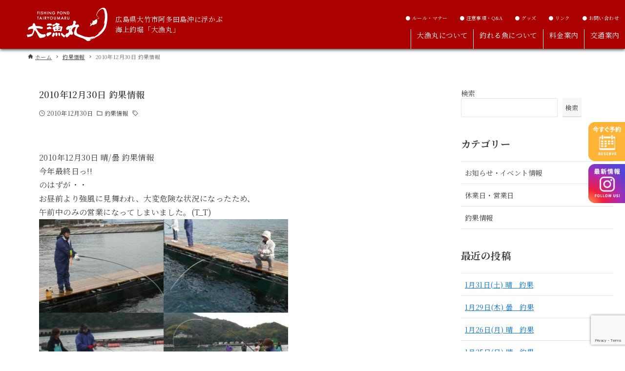

--- FILE ---
content_type: text/html; charset=UTF-8
request_url: https://tairyoumaru.jp/archives/5485
body_size: 19068
content:
<!DOCTYPE html>
<html lang="ja" data-loaded="false" data-scrolled="false" data-drawer="closed" data-drawer-move="fade" data-sidebar="on">

<head>
  <meta charset="utf-8">
  <meta name="format-detection" content="telephone=no">
  <meta http-equiv="X-UA-Compatible" content="IE=edge">
  <meta name="viewport" content="width=device-width, viewport-fit=cover">

  <!-- description -->
        <meta name="robots" content="index, follow" />
    <meta name="description" content="<br />
<b>Warning</b>:  Undefined variable $description in <b>/home/spiceweb/tairyoumaru.jp/public_html/wp-content/themes/arkhe-child/functions.php</b> on line <b>46</b><br />
">
  
  <!-- font -->
  <link rel="preconnect" href="https://fonts.googleapis.com" />
  <link rel="preconnect" href="https://fonts.gstatic.com" crossorigin />
  <link href="https://fonts.googleapis.com/css2?family=Noto+Serif+JP:wght@300;400;500;600;700&display=swap" rel="preload" as="style" />
  <link href="https://fonts.googleapis.com/css2?family=Noto+Serif+JP:wght@300;400;500;600;700&display=swap" rel="stylesheet" media="print" onload="this.media='all'" />

  <title>2010年12月30日 釣果情報 &#8211; 海上釣堀「大漁丸」 | 広島県大竹市阿多田島</title>
<meta name='robots' content='max-image-preview:large' />
<link rel="alternate" type="application/rss+xml" title="海上釣堀「大漁丸」 | 広島県大竹市阿多田島 &raquo; フィード" href="https://tairyoumaru.jp/feed" />
<link rel="alternate" type="application/rss+xml" title="海上釣堀「大漁丸」 | 広島県大竹市阿多田島 &raquo; コメントフィード" href="https://tairyoumaru.jp/comments/feed" />
<link rel="alternate" title="oEmbed (JSON)" type="application/json+oembed" href="https://tairyoumaru.jp/wp-json/oembed/1.0/embed?url=https%3A%2F%2Ftairyoumaru.jp%2Farchives%2F5485" />
<link rel="alternate" title="oEmbed (XML)" type="text/xml+oembed" href="https://tairyoumaru.jp/wp-json/oembed/1.0/embed?url=https%3A%2F%2Ftairyoumaru.jp%2Farchives%2F5485&#038;format=xml" />
<style id='wp-img-auto-sizes-contain-inline-css' type='text/css'>
img:is([sizes=auto i],[sizes^="auto," i]){contain-intrinsic-size:3000px 1500px}
/*# sourceURL=wp-img-auto-sizes-contain-inline-css */
</style>
<style id='wp-block-library-inline-css' type='text/css'>
:root{--wp-block-synced-color:#7a00df;--wp-block-synced-color--rgb:122,0,223;--wp-bound-block-color:var(--wp-block-synced-color);--wp-editor-canvas-background:#ddd;--wp-admin-theme-color:#007cba;--wp-admin-theme-color--rgb:0,124,186;--wp-admin-theme-color-darker-10:#006ba1;--wp-admin-theme-color-darker-10--rgb:0,107,160.5;--wp-admin-theme-color-darker-20:#005a87;--wp-admin-theme-color-darker-20--rgb:0,90,135;--wp-admin-border-width-focus:2px}@media (min-resolution:192dpi){:root{--wp-admin-border-width-focus:1.5px}}.wp-element-button{cursor:pointer}:root .has-very-light-gray-background-color{background-color:#eee}:root .has-very-dark-gray-background-color{background-color:#313131}:root .has-very-light-gray-color{color:#eee}:root .has-very-dark-gray-color{color:#313131}:root .has-vivid-green-cyan-to-vivid-cyan-blue-gradient-background{background:linear-gradient(135deg,#00d084,#0693e3)}:root .has-purple-crush-gradient-background{background:linear-gradient(135deg,#34e2e4,#4721fb 50%,#ab1dfe)}:root .has-hazy-dawn-gradient-background{background:linear-gradient(135deg,#faaca8,#dad0ec)}:root .has-subdued-olive-gradient-background{background:linear-gradient(135deg,#fafae1,#67a671)}:root .has-atomic-cream-gradient-background{background:linear-gradient(135deg,#fdd79a,#004a59)}:root .has-nightshade-gradient-background{background:linear-gradient(135deg,#330968,#31cdcf)}:root .has-midnight-gradient-background{background:linear-gradient(135deg,#020381,#2874fc)}:root{--wp--preset--font-size--normal:16px;--wp--preset--font-size--huge:42px}.has-regular-font-size{font-size:1em}.has-larger-font-size{font-size:2.625em}.has-normal-font-size{font-size:var(--wp--preset--font-size--normal)}.has-huge-font-size{font-size:var(--wp--preset--font-size--huge)}.has-text-align-center{text-align:center}.has-text-align-left{text-align:left}.has-text-align-right{text-align:right}.has-fit-text{white-space:nowrap!important}#end-resizable-editor-section{display:none}.aligncenter{clear:both}.items-justified-left{justify-content:flex-start}.items-justified-center{justify-content:center}.items-justified-right{justify-content:flex-end}.items-justified-space-between{justify-content:space-between}.screen-reader-text{border:0;clip-path:inset(50%);height:1px;margin:-1px;overflow:hidden;padding:0;position:absolute;width:1px;word-wrap:normal!important}.screen-reader-text:focus{background-color:#ddd;clip-path:none;color:#444;display:block;font-size:1em;height:auto;left:5px;line-height:normal;padding:15px 23px 14px;text-decoration:none;top:5px;width:auto;z-index:100000}html :where(.has-border-color){border-style:solid}html :where([style*=border-top-color]){border-top-style:solid}html :where([style*=border-right-color]){border-right-style:solid}html :where([style*=border-bottom-color]){border-bottom-style:solid}html :where([style*=border-left-color]){border-left-style:solid}html :where([style*=border-width]){border-style:solid}html :where([style*=border-top-width]){border-top-style:solid}html :where([style*=border-right-width]){border-right-style:solid}html :where([style*=border-bottom-width]){border-bottom-style:solid}html :where([style*=border-left-width]){border-left-style:solid}html :where(img[class*=wp-image-]){height:auto;max-width:100%}:where(figure){margin:0 0 1em}html :where(.is-position-sticky){--wp-admin--admin-bar--position-offset:var(--wp-admin--admin-bar--height,0px)}@media screen and (max-width:600px){html :where(.is-position-sticky){--wp-admin--admin-bar--position-offset:0px}}

/*# sourceURL=wp-block-library-inline-css */
</style><style id='wp-block-archives-inline-css' type='text/css'>
.wp-block-archives{box-sizing:border-box}.wp-block-archives-dropdown label{display:block}
/*# sourceURL=https://tairyoumaru.jp/wp-includes/blocks/archives/style.min.css */
</style>
<style id='wp-block-categories-inline-css' type='text/css'>
.wp-block-categories{box-sizing:border-box}.wp-block-categories.alignleft{margin-right:2em}.wp-block-categories.alignright{margin-left:2em}.wp-block-categories.wp-block-categories-dropdown.aligncenter{text-align:center}.wp-block-categories .wp-block-categories__label{display:block;width:100%}
/*# sourceURL=https://tairyoumaru.jp/wp-includes/blocks/categories/style.min.css */
</style>
<style id='wp-block-heading-inline-css' type='text/css'>
h1:where(.wp-block-heading).has-background,h2:where(.wp-block-heading).has-background,h3:where(.wp-block-heading).has-background,h4:where(.wp-block-heading).has-background,h5:where(.wp-block-heading).has-background,h6:where(.wp-block-heading).has-background{padding:1.25em 2.375em}h1.has-text-align-left[style*=writing-mode]:where([style*=vertical-lr]),h1.has-text-align-right[style*=writing-mode]:where([style*=vertical-rl]),h2.has-text-align-left[style*=writing-mode]:where([style*=vertical-lr]),h2.has-text-align-right[style*=writing-mode]:where([style*=vertical-rl]),h3.has-text-align-left[style*=writing-mode]:where([style*=vertical-lr]),h3.has-text-align-right[style*=writing-mode]:where([style*=vertical-rl]),h4.has-text-align-left[style*=writing-mode]:where([style*=vertical-lr]),h4.has-text-align-right[style*=writing-mode]:where([style*=vertical-rl]),h5.has-text-align-left[style*=writing-mode]:where([style*=vertical-lr]),h5.has-text-align-right[style*=writing-mode]:where([style*=vertical-rl]),h6.has-text-align-left[style*=writing-mode]:where([style*=vertical-lr]),h6.has-text-align-right[style*=writing-mode]:where([style*=vertical-rl]){rotate:180deg}
/*# sourceURL=https://tairyoumaru.jp/wp-includes/blocks/heading/style.min.css */
</style>
<style id='wp-block-latest-posts-inline-css' type='text/css'>
.wp-block-latest-posts{box-sizing:border-box}.wp-block-latest-posts.alignleft{margin-right:2em}.wp-block-latest-posts.alignright{margin-left:2em}.wp-block-latest-posts.wp-block-latest-posts__list{list-style:none}.wp-block-latest-posts.wp-block-latest-posts__list li{clear:both;overflow-wrap:break-word}.wp-block-latest-posts.is-grid{display:flex;flex-wrap:wrap}.wp-block-latest-posts.is-grid li{margin:0 1.25em 1.25em 0;width:100%}@media (min-width:600px){.wp-block-latest-posts.columns-2 li{width:calc(50% - .625em)}.wp-block-latest-posts.columns-2 li:nth-child(2n){margin-right:0}.wp-block-latest-posts.columns-3 li{width:calc(33.33333% - .83333em)}.wp-block-latest-posts.columns-3 li:nth-child(3n){margin-right:0}.wp-block-latest-posts.columns-4 li{width:calc(25% - .9375em)}.wp-block-latest-posts.columns-4 li:nth-child(4n){margin-right:0}.wp-block-latest-posts.columns-5 li{width:calc(20% - 1em)}.wp-block-latest-posts.columns-5 li:nth-child(5n){margin-right:0}.wp-block-latest-posts.columns-6 li{width:calc(16.66667% - 1.04167em)}.wp-block-latest-posts.columns-6 li:nth-child(6n){margin-right:0}}:root :where(.wp-block-latest-posts.is-grid){padding:0}:root :where(.wp-block-latest-posts.wp-block-latest-posts__list){padding-left:0}.wp-block-latest-posts__post-author,.wp-block-latest-posts__post-date{display:block;font-size:.8125em}.wp-block-latest-posts__post-excerpt,.wp-block-latest-posts__post-full-content{margin-bottom:1em;margin-top:.5em}.wp-block-latest-posts__featured-image a{display:inline-block}.wp-block-latest-posts__featured-image img{height:auto;max-width:100%;width:auto}.wp-block-latest-posts__featured-image.alignleft{float:left;margin-right:1em}.wp-block-latest-posts__featured-image.alignright{float:right;margin-left:1em}.wp-block-latest-posts__featured-image.aligncenter{margin-bottom:1em;text-align:center}
/*# sourceURL=https://tairyoumaru.jp/wp-includes/blocks/latest-posts/style.min.css */
</style>
<style id='wp-block-search-inline-css' type='text/css'>
.wp-block-search__button{margin-left:10px;word-break:normal}.wp-block-search__button.has-icon{line-height:0}.wp-block-search__button svg{height:1.25em;min-height:24px;min-width:24px;width:1.25em;fill:currentColor;vertical-align:text-bottom}:where(.wp-block-search__button){border:1px solid #ccc;padding:6px 10px}.wp-block-search__inside-wrapper{display:flex;flex:auto;flex-wrap:nowrap;max-width:100%}.wp-block-search__label{width:100%}.wp-block-search.wp-block-search__button-only .wp-block-search__button{box-sizing:border-box;display:flex;flex-shrink:0;justify-content:center;margin-left:0;max-width:100%}.wp-block-search.wp-block-search__button-only .wp-block-search__inside-wrapper{min-width:0!important;transition-property:width}.wp-block-search.wp-block-search__button-only .wp-block-search__input{flex-basis:100%;transition-duration:.3s}.wp-block-search.wp-block-search__button-only.wp-block-search__searchfield-hidden,.wp-block-search.wp-block-search__button-only.wp-block-search__searchfield-hidden .wp-block-search__inside-wrapper{overflow:hidden}.wp-block-search.wp-block-search__button-only.wp-block-search__searchfield-hidden .wp-block-search__input{border-left-width:0!important;border-right-width:0!important;flex-basis:0;flex-grow:0;margin:0;min-width:0!important;padding-left:0!important;padding-right:0!important;width:0!important}:where(.wp-block-search__input){appearance:none;border:1px solid #949494;flex-grow:1;font-family:inherit;font-size:inherit;font-style:inherit;font-weight:inherit;letter-spacing:inherit;line-height:inherit;margin-left:0;margin-right:0;min-width:3rem;padding:8px;text-decoration:unset!important;text-transform:inherit}:where(.wp-block-search__button-inside .wp-block-search__inside-wrapper){background-color:#fff;border:1px solid #949494;box-sizing:border-box;padding:4px}:where(.wp-block-search__button-inside .wp-block-search__inside-wrapper) .wp-block-search__input{border:none;border-radius:0;padding:0 4px}:where(.wp-block-search__button-inside .wp-block-search__inside-wrapper) .wp-block-search__input:focus{outline:none}:where(.wp-block-search__button-inside .wp-block-search__inside-wrapper) :where(.wp-block-search__button){padding:4px 8px}.wp-block-search.aligncenter .wp-block-search__inside-wrapper{margin:auto}.wp-block[data-align=right] .wp-block-search.wp-block-search__button-only .wp-block-search__inside-wrapper{float:right}
/*# sourceURL=https://tairyoumaru.jp/wp-includes/blocks/search/style.min.css */
</style>
<style id='wp-block-group-inline-css' type='text/css'>
.wp-block-group{box-sizing:border-box}:where(.wp-block-group.wp-block-group-is-layout-constrained){position:relative}
/*# sourceURL=https://tairyoumaru.jp/wp-includes/blocks/group/style.min.css */
</style>
<style id='global-styles-inline-css' type='text/css'>
:root{--wp--preset--aspect-ratio--square: 1;--wp--preset--aspect-ratio--4-3: 4/3;--wp--preset--aspect-ratio--3-4: 3/4;--wp--preset--aspect-ratio--3-2: 3/2;--wp--preset--aspect-ratio--2-3: 2/3;--wp--preset--aspect-ratio--16-9: 16/9;--wp--preset--aspect-ratio--9-16: 9/16;--wp--preset--color--black: #000000;--wp--preset--color--cyan-bluish-gray: #abb8c3;--wp--preset--color--white: #ffffff;--wp--preset--color--pale-pink: #f78da7;--wp--preset--color--vivid-red: #cf2e2e;--wp--preset--color--luminous-vivid-orange: #ff6900;--wp--preset--color--luminous-vivid-amber: #fcb900;--wp--preset--color--light-green-cyan: #7bdcb5;--wp--preset--color--vivid-green-cyan: #00d084;--wp--preset--color--pale-cyan-blue: #8ed1fc;--wp--preset--color--vivid-cyan-blue: #0693e3;--wp--preset--color--vivid-purple: #9b51e0;--wp--preset--color--ark-main: var(--ark-color--main);--wp--preset--color--ark-text: var(--ark-color--text);--wp--preset--color--ark-link: var(--ark-color--link);--wp--preset--color--ark-bg: var(--ark-color--bg);--wp--preset--color--ark-gray: var(--ark-color--gray);--wp--preset--gradient--vivid-cyan-blue-to-vivid-purple: linear-gradient(135deg,rgb(6,147,227) 0%,rgb(155,81,224) 100%);--wp--preset--gradient--light-green-cyan-to-vivid-green-cyan: linear-gradient(135deg,rgb(122,220,180) 0%,rgb(0,208,130) 100%);--wp--preset--gradient--luminous-vivid-amber-to-luminous-vivid-orange: linear-gradient(135deg,rgb(252,185,0) 0%,rgb(255,105,0) 100%);--wp--preset--gradient--luminous-vivid-orange-to-vivid-red: linear-gradient(135deg,rgb(255,105,0) 0%,rgb(207,46,46) 100%);--wp--preset--gradient--very-light-gray-to-cyan-bluish-gray: linear-gradient(135deg,rgb(238,238,238) 0%,rgb(169,184,195) 100%);--wp--preset--gradient--cool-to-warm-spectrum: linear-gradient(135deg,rgb(74,234,220) 0%,rgb(151,120,209) 20%,rgb(207,42,186) 40%,rgb(238,44,130) 60%,rgb(251,105,98) 80%,rgb(254,248,76) 100%);--wp--preset--gradient--blush-light-purple: linear-gradient(135deg,rgb(255,206,236) 0%,rgb(152,150,240) 100%);--wp--preset--gradient--blush-bordeaux: linear-gradient(135deg,rgb(254,205,165) 0%,rgb(254,45,45) 50%,rgb(107,0,62) 100%);--wp--preset--gradient--luminous-dusk: linear-gradient(135deg,rgb(255,203,112) 0%,rgb(199,81,192) 50%,rgb(65,88,208) 100%);--wp--preset--gradient--pale-ocean: linear-gradient(135deg,rgb(255,245,203) 0%,rgb(182,227,212) 50%,rgb(51,167,181) 100%);--wp--preset--gradient--electric-grass: linear-gradient(135deg,rgb(202,248,128) 0%,rgb(113,206,126) 100%);--wp--preset--gradient--midnight: linear-gradient(135deg,rgb(2,3,129) 0%,rgb(40,116,252) 100%);--wp--preset--font-size--small: .9rem;--wp--preset--font-size--medium: 20px;--wp--preset--font-size--large: 1.25rem;--wp--preset--font-size--x-large: 42px;--wp--preset--font-size--xsmall: .75rem;--wp--preset--font-size--normal: 1rem;--wp--preset--font-size--xlarge: 1.5rem;--wp--preset--font-size--xxlarge: 2rem;--wp--preset--font-size--huge: 2.75rem;--wp--preset--spacing--20: 0.44rem;--wp--preset--spacing--30: 0.67rem;--wp--preset--spacing--40: 1rem;--wp--preset--spacing--50: 1.5rem;--wp--preset--spacing--60: 2.25rem;--wp--preset--spacing--70: 3.38rem;--wp--preset--spacing--80: 5.06rem;--wp--preset--shadow--natural: 6px 6px 9px rgba(0, 0, 0, 0.2);--wp--preset--shadow--deep: 12px 12px 50px rgba(0, 0, 0, 0.4);--wp--preset--shadow--sharp: 6px 6px 0px rgba(0, 0, 0, 0.2);--wp--preset--shadow--outlined: 6px 6px 0px -3px rgb(255, 255, 255), 6px 6px rgb(0, 0, 0);--wp--preset--shadow--crisp: 6px 6px 0px rgb(0, 0, 0);}:where(.is-layout-flex){gap: 0.5em;}:where(.is-layout-grid){gap: 0.5em;}body .is-layout-flex{display: flex;}.is-layout-flex{flex-wrap: wrap;align-items: center;}.is-layout-flex > :is(*, div){margin: 0;}body .is-layout-grid{display: grid;}.is-layout-grid > :is(*, div){margin: 0;}:where(.wp-block-columns.is-layout-flex){gap: 2em;}:where(.wp-block-columns.is-layout-grid){gap: 2em;}:where(.wp-block-post-template.is-layout-flex){gap: 1.25em;}:where(.wp-block-post-template.is-layout-grid){gap: 1.25em;}.has-black-color{color: var(--wp--preset--color--black) !important;}.has-cyan-bluish-gray-color{color: var(--wp--preset--color--cyan-bluish-gray) !important;}.has-white-color{color: var(--wp--preset--color--white) !important;}.has-pale-pink-color{color: var(--wp--preset--color--pale-pink) !important;}.has-vivid-red-color{color: var(--wp--preset--color--vivid-red) !important;}.has-luminous-vivid-orange-color{color: var(--wp--preset--color--luminous-vivid-orange) !important;}.has-luminous-vivid-amber-color{color: var(--wp--preset--color--luminous-vivid-amber) !important;}.has-light-green-cyan-color{color: var(--wp--preset--color--light-green-cyan) !important;}.has-vivid-green-cyan-color{color: var(--wp--preset--color--vivid-green-cyan) !important;}.has-pale-cyan-blue-color{color: var(--wp--preset--color--pale-cyan-blue) !important;}.has-vivid-cyan-blue-color{color: var(--wp--preset--color--vivid-cyan-blue) !important;}.has-vivid-purple-color{color: var(--wp--preset--color--vivid-purple) !important;}.has-black-background-color{background-color: var(--wp--preset--color--black) !important;}.has-cyan-bluish-gray-background-color{background-color: var(--wp--preset--color--cyan-bluish-gray) !important;}.has-white-background-color{background-color: var(--wp--preset--color--white) !important;}.has-pale-pink-background-color{background-color: var(--wp--preset--color--pale-pink) !important;}.has-vivid-red-background-color{background-color: var(--wp--preset--color--vivid-red) !important;}.has-luminous-vivid-orange-background-color{background-color: var(--wp--preset--color--luminous-vivid-orange) !important;}.has-luminous-vivid-amber-background-color{background-color: var(--wp--preset--color--luminous-vivid-amber) !important;}.has-light-green-cyan-background-color{background-color: var(--wp--preset--color--light-green-cyan) !important;}.has-vivid-green-cyan-background-color{background-color: var(--wp--preset--color--vivid-green-cyan) !important;}.has-pale-cyan-blue-background-color{background-color: var(--wp--preset--color--pale-cyan-blue) !important;}.has-vivid-cyan-blue-background-color{background-color: var(--wp--preset--color--vivid-cyan-blue) !important;}.has-vivid-purple-background-color{background-color: var(--wp--preset--color--vivid-purple) !important;}.has-black-border-color{border-color: var(--wp--preset--color--black) !important;}.has-cyan-bluish-gray-border-color{border-color: var(--wp--preset--color--cyan-bluish-gray) !important;}.has-white-border-color{border-color: var(--wp--preset--color--white) !important;}.has-pale-pink-border-color{border-color: var(--wp--preset--color--pale-pink) !important;}.has-vivid-red-border-color{border-color: var(--wp--preset--color--vivid-red) !important;}.has-luminous-vivid-orange-border-color{border-color: var(--wp--preset--color--luminous-vivid-orange) !important;}.has-luminous-vivid-amber-border-color{border-color: var(--wp--preset--color--luminous-vivid-amber) !important;}.has-light-green-cyan-border-color{border-color: var(--wp--preset--color--light-green-cyan) !important;}.has-vivid-green-cyan-border-color{border-color: var(--wp--preset--color--vivid-green-cyan) !important;}.has-pale-cyan-blue-border-color{border-color: var(--wp--preset--color--pale-cyan-blue) !important;}.has-vivid-cyan-blue-border-color{border-color: var(--wp--preset--color--vivid-cyan-blue) !important;}.has-vivid-purple-border-color{border-color: var(--wp--preset--color--vivid-purple) !important;}.has-vivid-cyan-blue-to-vivid-purple-gradient-background{background: var(--wp--preset--gradient--vivid-cyan-blue-to-vivid-purple) !important;}.has-light-green-cyan-to-vivid-green-cyan-gradient-background{background: var(--wp--preset--gradient--light-green-cyan-to-vivid-green-cyan) !important;}.has-luminous-vivid-amber-to-luminous-vivid-orange-gradient-background{background: var(--wp--preset--gradient--luminous-vivid-amber-to-luminous-vivid-orange) !important;}.has-luminous-vivid-orange-to-vivid-red-gradient-background{background: var(--wp--preset--gradient--luminous-vivid-orange-to-vivid-red) !important;}.has-very-light-gray-to-cyan-bluish-gray-gradient-background{background: var(--wp--preset--gradient--very-light-gray-to-cyan-bluish-gray) !important;}.has-cool-to-warm-spectrum-gradient-background{background: var(--wp--preset--gradient--cool-to-warm-spectrum) !important;}.has-blush-light-purple-gradient-background{background: var(--wp--preset--gradient--blush-light-purple) !important;}.has-blush-bordeaux-gradient-background{background: var(--wp--preset--gradient--blush-bordeaux) !important;}.has-luminous-dusk-gradient-background{background: var(--wp--preset--gradient--luminous-dusk) !important;}.has-pale-ocean-gradient-background{background: var(--wp--preset--gradient--pale-ocean) !important;}.has-electric-grass-gradient-background{background: var(--wp--preset--gradient--electric-grass) !important;}.has-midnight-gradient-background{background: var(--wp--preset--gradient--midnight) !important;}.has-small-font-size{font-size: var(--wp--preset--font-size--small) !important;}.has-medium-font-size{font-size: var(--wp--preset--font-size--medium) !important;}.has-large-font-size{font-size: var(--wp--preset--font-size--large) !important;}.has-x-large-font-size{font-size: var(--wp--preset--font-size--x-large) !important;}
/*# sourceURL=global-styles-inline-css */
</style>

<link rel='stylesheet' id='arkhe-main-style-css' href='https://tairyoumaru.jp/wp-content/themes/arkhe/dist/css/main.css?ver=3.6.1' type='text/css' media='all' />
<style id='arkhe-main-style-inline-css' type='text/css'>
:root{--ark-width--container:1280px;--ark-width--article:1280px;--ark-width--article--slim:850px;--ark-alignwide_ex_width:100px;--ark-color--main:#111;--ark-color--text:#333;--ark-color--link:#0d77d9;--ark-color--bg:#fff;--ark-color--gray:#f7f7f7;--ark-thumb_ratio:56.25%;--ark-color--header_bg:#fff;--ark-color--header_txt:#333;--ark-logo_size--sp:40px;--ark-logo_size--pc:80px;--ark-color--footer_bg:#fff;--ark-color--footer_txt:#333;}@media (max-width: 1484px ) {:root{--ark-alignwide_ex_width:0px}}@media (max-width: 1054px ) {:root{--ark-alignwide_ex_width:0px}}.p-topArea.c-filterLayer::before{background-color:#000;opacity:0.2}
/*# sourceURL=arkhe-main-style-inline-css */
</style>
<style id='wp-emoji-styles-inline-css' type='text/css'>

	img.wp-smiley, img.emoji {
		display: inline !important;
		border: none !important;
		box-shadow: none !important;
		height: 1em !important;
		width: 1em !important;
		margin: 0 0.07em !important;
		vertical-align: -0.1em !important;
		background: none !important;
		padding: 0 !important;
	}
/*# sourceURL=wp-emoji-styles-inline-css */
</style>
<link rel='stylesheet' id='contact-form-7-css' href='https://tairyoumaru.jp/wp-content/plugins/contact-form-7/includes/css/styles.css?ver=6.1.4' type='text/css' media='all' />
<link rel='stylesheet' id='parent-style-css' href='https://tairyoumaru.jp/wp-content/themes/arkhe/style.css?ver=6.9' type='text/css' media='all' />
<link rel="https://api.w.org/" href="https://tairyoumaru.jp/wp-json/" /><link rel="alternate" title="JSON" type="application/json" href="https://tairyoumaru.jp/wp-json/wp/v2/posts/5485" /><link rel="EditURI" type="application/rsd+xml" title="RSD" href="https://tairyoumaru.jp/xmlrpc.php?rsd" />
<meta name="generator" content="WordPress 6.9" />
<link rel="canonical" href="https://tairyoumaru.jp/archives/5485" />
<link rel='shortlink' href='https://tairyoumaru.jp/?p=5485' />
<link rel="icon" href="https://tairyoumaru.jp/wp-content/uploads/2023/05/cropped-logo_circle-32x32.png" sizes="32x32" />
<link rel="icon" href="https://tairyoumaru.jp/wp-content/uploads/2023/05/cropped-logo_circle-192x192.png" sizes="192x192" />
<link rel="apple-touch-icon" href="https://tairyoumaru.jp/wp-content/uploads/2023/05/cropped-logo_circle-180x180.png" />
<meta name="msapplication-TileImage" content="https://tairyoumaru.jp/wp-content/uploads/2023/05/cropped-logo_circle-270x270.png" />
  <!-- jQuery -->
  <script src="https://cdn.jsdelivr.net/npm/jquery@3/dist/jquery.min.js"></script>

  <!-- slick -->
  <link rel="stylesheet" type="text/css" href="https://tairyoumaru.jp/wp-content/themes/arkhe-child/css/slick.css" />
  <link rel="stylesheet" type="text/css" href="https://tairyoumaru.jp/wp-content/themes/arkhe-child/css/slick-theme.css" />

  <script src="https://tairyoumaru.jp/wp-content/themes/arkhe-child/js/slick.min.js"></script>

  <!-- css -->
  <link rel="stylesheet" href="https://tairyoumaru.jp/wp-content/themes/arkhe-child/css/style.css">

  <!-- thumbnail setting -->
  <meta name="thumbnail" content="https://tairyoumaru.jp/wp-content/themes/arkhe-child/images/top/hero_pc.jpg.webp">
  <!--
  <PageMap>
    <DataObject type="thumbnail">
      <Attribute name="src" value="https://tairyoumaru.jp/wp-content/themes/arkhe-child/images/top/hero_pc.jpg.webp"/>
      <Attribute name="width" value="120"/>
      <Attribute name="height" value="120"/>
    </DataObject>
  </PageMap>
-->
  <!-- Google Tag Manager -->
  <script>
    (function(w, d, s, l, i) {
      w[l] = w[l] || [];
      w[l].push({
        'gtm.start': new Date().getTime(),
        event: 'gtm.js'
      });
      var f = d.getElementsByTagName(s)[0],
        j = d.createElement(s),
        dl = l != 'dataLayer' ? '&l=' + l : '';
      j.async = true;
      j.src =
        'https://www.googletagmanager.com/gtm.js?id=' + i + dl;
      f.parentNode.insertBefore(j, f);
    })(window, document, 'script', 'dataLayer', 'GTM-5SXKJ42');
  </script>
  <!-- End Google Tag Manager -->

</head>

<body class="wp-singular post-template-default single single-post postid-5485 single-format-standard wp-custom-logo wp-theme-arkhe wp-child-theme-arkhe-child">
  <!-- Google Tag Manager (noscript) -->
  <noscript><iframe src="https://www.googletagmanager.com/ns.html?id=GTM-5SXKJ42" height="0" width="0" style="display:none;visibility:hidden"></iframe></noscript>
  <!-- End Google Tag Manager (noscript) -->
  <a class="skip-link screen-reader-text" href="#main_content">コンテンツへスキップ</a>
  <!-- Start: #wrapper -->
  <div id="wrapper 2010%e5%b9%b412%e6%9c%8830%e6%97%a5-%e9%87%a3%e6%9e%9c%e6%83%85%e5%a0%b1" class="l-wrapper p-2010%e5%b9%b412%e6%9c%8830%e6%97%a5-%e9%87%a3%e6%9e%9c%e6%83%85%e5%a0%b1">
    <header id="header" class="l-header" data-logo="left" data-btns="rr-rl" data-has-drawer="sp" data-has-search="" data-pcfix="1" data-spfix="1">
    <div class="l-header__body l-container">
    <div class="l-header__drawerBtn">
	<button class="c-iconBtn -menuBtn u-flex--c" data-onclick="toggleMenu" aria-label="メニューボタン">
		<div class="c-iconBtn__icon">
			<svg version="1.1" xmlns="http://www.w3.org/2000/svg" class="arkhe-svg-menu __open" width="1em" height="1em" viewBox="0 0 40 40" role="img" aria-hidden="true" focusable="false"><path d="M37.8 21.4h-35.6c-0.1 0-0.2-0.1-0.2-0.2v-2.4c0-0.1 0.1-0.2 0.2-0.2h35.6c0.1 0 0.2 0.1 0.2 0.2v2.4c0 0.1-0.1 0.2-0.2 0.2z"></path><path d="M37.8 11.7h-35.6c-0.1 0-0.2-0.1-0.2-0.2v-2.4c0-0.1 0.1-0.2 0.2-0.2h35.6c0.1 0 0.2 0.1 0.2 0.2v2.4c0 0.2-0.1 0.2-0.2 0.2z"></path><path d="M37.8 31.1h-35.6c-0.1 0-0.2-0.1-0.2-0.2v-2.4c0-0.1 0.1-0.2 0.2-0.2h35.6c0.1 0 0.2 0.1 0.2 0.2v2.4c0 0.1-0.1 0.2-0.2 0.2z"></path></svg>			<svg version="1.1" xmlns="http://www.w3.org/2000/svg" class="arkhe-svg-close __close" width="1em" height="1em" viewBox="0 0 40 40" role="img" aria-hidden="true" focusable="false"><path d="M33 35l-28-28c-0.1-0.1-0.1-0.2 0-0.3l1.7-1.7c0.1-0.1 0.2-0.1 0.3 0l28 28c0.1 0.1 0.1 0.2 0 0.3l-1.7 1.7c-0.1 0.1-0.2 0.1-0.3 0z"></path><path d="M35 7l-28 28c-0.1 0.1-0.2 0.1-0.3 0l-1.7-1.7c-0.1-0.1-0.1-0.2 0-0.3l28-28c0.1-0.1 0.2-0.1 0.3 0l1.7 1.7c0.1 0.1 0.1 0.2 0 0.3z"></path></svg>		</div>
			</button>
</div>
    <div class="l-header__left">
          </div>
    <div class="l-header__center">
      <div class="l-header__logo has-image"><a href="https://tairyoumaru.jp/" class="c-headLogo" rel="home"><img width="440" height="160"  src="https://tairyoumaru.jp/wp-content/uploads/2023/05/cropped-logo01.png" alt="海上釣堀「大漁丸」 | 広島県大竹市阿多田島" class="c-headLogo__img" srcset="https://tairyoumaru.jp/wp-content/uploads/2023/05/cropped-logo01.png 440w, https://tairyoumaru.jp/wp-content/uploads/2023/05/cropped-logo01-300x109.png 300w" sizes="(max-width: 999px) 50vw, 800px" decoding="async" loading="eager" ></a></div>      <p class="l-header__text">広島県大竹市阿多田島沖に浮かぶ<br>海上釣堀「大漁丸」</p>
    </div>
    <div class="l-header__right">
      <div class="c-gnavWrap--sub">
        <ul class="c-gnav--sub">
          <li class="c-gnav--sub__li"><a href="/rule/">● ルール・マナー</a></li>
          <li class="c-gnav--sub__li"><a href="/notes/">● 注意事項・Q&A</a></li>
          <li class="c-gnav--sub__li"><a href="/goods/">● グッズ</a></li>

          <li class="c-gnav--sub__li"><a href="/link/">● リンク</a></li>
          <li class="c-gnav--sub__li"><a href="/contact/">● お問い合わせ</a></li>
        </ul>
      </div>
      <nav id="gnav" class="c-gnavWrap">
	<ul class="c-gnav">
		<li id="5250" class="menu-item menu-item-type-post_type menu-item-object-page menu-item-5250 c-gnav__li"><a href="https://tairyoumaru.jp/about" class="c-gnav__a"><span class="__mainText">大漁丸について</span></a></li><li id="5248" class="menu-item menu-item-type-post_type menu-item-object-page menu-item-5248 c-gnav__li"><a href="https://tairyoumaru.jp/about_fish" class="c-gnav__a"><span class="__mainText">釣れる魚について</span></a></li><li id="5249" class="menu-item menu-item-type-post_type menu-item-object-page menu-item-5249 c-gnav__li"><a href="https://tairyoumaru.jp/price" class="c-gnav__a"><span class="__mainText">料金案内</span></a></li><li id="5251" class="menu-item menu-item-type-post_type menu-item-object-page menu-item-5251 c-gnav__li"><a href="https://tairyoumaru.jp/access" class="c-gnav__a"><span class="__mainText">交通案内</span></a></li>	</ul>
</nav>
    </div>
    <div class="l-header__searchBtn">
	<button class="c-iconBtn u-flex--c" data-onclick="toggleSearch" aria-label="検索ボタン">
		<span class="c-iconBtn__icon"><svg version="1.1" xmlns="http://www.w3.org/2000/svg" class="arkhe-svg-search" width="1em" height="1em" viewBox="0 0 40 40" role="img" aria-hidden="true" focusable="false"><path d="M37.8 34.8l-11.9-11.2c1.8-2.3 2.9-5.1 2.9-8.2 0-7.4-6-13.4-13.4-13.4s-13.4 6-13.4 13.4 6 13.4 13.4 13.4c3.1 0 5.9-1.1 8.2-2.8l11.2 11.9c0.2 0.2 1.3 0.2 1.5 0l1.5-1.5c0.3-0.3 0.3-1.4 0-1.6zM15.4 25.5c-5.6 0-10.2-4.5-10.2-10.1s4.6-10.2 10.2-10.2 10.2 4.6 10.2 10.2-4.6 10.1-10.2 10.1z"></path></svg></span>
			</button>
</div>
    <div id="drawer_menu" class="p-drawer">
  <div class="p-drawer__inner">
    <div class="p-drawer__body">
      <!-- logo -->
      <figure class="p-drawer__logo"><img src="https://tairyoumaru.jp/wp-content/themes/arkhe-child/images/logo_text.png.webp" alt="広島県大竹市阿多田島沖に浮かぶ
海上釣堀「大漁丸」" width="100%" height="auto"></figure>
            <div class="p-drawer__nav">
        <ul class="c-drawerNav">
          <li id="5252" class="menu-item menu-item-type-post_type menu-item-object-page menu-item-home menu-item-5252 c-drawerNav__li"><a href="https://tairyoumaru.jp/" class="c-drawerNav__a"><span class="__mainText">トップ</span></a></li><li id="8869" class="menu-item menu-item-type-taxonomy menu-item-object-category current-post-ancestor current-menu-parent current-post-parent menu-item-8869 c-drawerNav__li"><a href="https://tairyoumaru.jp/archives/category/fishing_information" class="c-drawerNav__a"><span class="__mainText">釣果情報</span></a></li><li id="8870" class="menu-item menu-item-type-taxonomy menu-item-object-category menu-item-8870 c-drawerNav__li"><a href="https://tairyoumaru.jp/archives/category/information" class="c-drawerNav__a"><span class="__mainText">お知らせ・イベント情報</span></a></li><li id="5263" class="menu-item menu-item-type-custom menu-item-object-custom menu-item-5263 c-drawerNav__li"><a href="#calendarWrap" class="c-drawerNav__a"><span class="__mainText">予約状況カレンダー</span></a></li><li id="5258" class="menu-item menu-item-type-post_type menu-item-object-page menu-item-5258 c-drawerNav__li"><a href="https://tairyoumaru.jp/about" class="c-drawerNav__a"><span class="__mainText">大漁丸について</span></a></li><li id="5264" class="menu-item menu-item-type-post_type menu-item-object-page menu-item-5264 c-drawerNav__li"><a href="https://tairyoumaru.jp/about_fish" class="c-drawerNav__a"><span class="__mainText">釣れる魚について</span></a></li><li id="5259" class="menu-item menu-item-type-post_type menu-item-object-page menu-item-5259 c-drawerNav__li"><a href="https://tairyoumaru.jp/price" class="c-drawerNav__a"><span class="__mainText">料金案内</span></a></li><li id="5257" class="menu-item menu-item-type-post_type menu-item-object-page menu-item-5257 c-drawerNav__li"><a href="https://tairyoumaru.jp/access" class="c-drawerNav__a"><span class="__mainText">交通案内</span></a></li><li id="5256" class="menu-item menu-item-type-post_type menu-item-object-page menu-item-5256 c-drawerNav__li"><a href="https://tairyoumaru.jp/rule" class="c-drawerNav__a"><span class="__mainText">ルール・マナー</span></a></li><li id="5260" class="menu-item menu-item-type-post_type menu-item-object-page menu-item-5260 c-drawerNav__li"><a href="https://tairyoumaru.jp/notes" class="c-drawerNav__a"><span class="__mainText">注意事項・Q&amp;A</span></a></li><li id="5254" class="menu-item menu-item-type-post_type menu-item-object-page menu-item-5254 c-drawerNav__li"><a href="https://tairyoumaru.jp/goods" class="c-drawerNav__a"><span class="__mainText">グッズ</span></a></li><li id="5255" class="menu-item menu-item-type-post_type menu-item-object-page menu-item-5255 c-drawerNav__li"><a href="https://tairyoumaru.jp/link" class="c-drawerNav__a"><span class="__mainText">リンク</span></a></li><li id="5253" class="menu-item menu-item-type-post_type menu-item-object-page menu-item-privacy-policy menu-item-5253 c-drawerNav__li"><a href="https://tairyoumaru.jp/contact" class="c-drawerNav__a"><span class="__mainText">お問い合わせ</span></a></li>        </ul>
      </div>
            <button type="button" class="p-drawer__close c-modalClose u-flex--aic" data-onclick="toggleMenu">
        <svg version="1.1" xmlns="http://www.w3.org/2000/svg" class="arkhe-svg-close" width="1em" height="1em" viewBox="0 0 40 40" role="img" aria-hidden="true" focusable="false"><path d="M33 35l-28-28c-0.1-0.1-0.1-0.2 0-0.3l1.7-1.7c0.1-0.1 0.2-0.1 0.3 0l28 28c0.1 0.1 0.1 0.2 0 0.3l-1.7 1.7c-0.1 0.1-0.2 0.1-0.3 0z"></path><path d="M35 7l-28 28c-0.1 0.1-0.2 0.1-0.3 0l-1.7-1.7c-0.1-0.1-0.1-0.2 0-0.3l28-28c0.1-0.1 0.2-0.1 0.3 0l1.7 1.7c0.1 0.1 0.1 0.2 0 0.3z"></path></svg>閉じる      </button>
    </div>
  </div>
</div>  </div>
</header>


    <div id="content" class="l-content">
      <div id="breadcrumb" class="p-breadcrumb">
	<ol class="p-breadcrumb__list l-container">
		<li class="p-breadcrumb__item">
			<a href="https://tairyoumaru.jp/" class="p-breadcrumb__text">
				<svg version="1.1" xmlns="http://www.w3.org/2000/svg" class="arkhe-svg-home" width="1em" height="1em" viewBox="0 0 40 40" role="img" aria-hidden="true" focusable="false"><path d="M16.2,36.3v-7.8h7.8v7.8h9.8V20.7H37c0.9,0,1.3-1.1,0.5-1.7L21.3,4.2c-0.7-0.7-1.9-0.7-2.6,0L2.3,18.9 c-0.7,0.5-0.3,1.7,0.5,1.7h3.3v15.7C6.2,36.3,16.2,36.3,16.2,36.3z" /></svg>				<span>ホーム</span>
			</a>
		</li>
		<li class="p-breadcrumb__item"><a href="https://tairyoumaru.jp/archives/category/fishing_information" class="p-breadcrumb__text"><span>釣果情報</span></a></li><li class="p-breadcrumb__item"><span class="p-breadcrumb__text u-color-thin">2010年12月30日 釣果情報</span></li>	</ol>
</div>
      <div class="l-content__body">  <main id="main_content" class="l-main l-article">
    <div class="l-container">
      <article class="l-main__body p-entry post-5485 post type-post status-publish format-standard hentry category-fishing_information tag-9" data-postid="5485">
        <header class="p-entry__head">
	<div class="p-entry__title c-pageTitle">
	<h1 class="c-pageTitle__main">2010年12月30日 釣果情報</h1>
</div>
<div class="c-postMetas u-flex--aicw">
	<div class="c-postTimes u-flex--aicw">
		<time class="c-postTimes__item u-flex--aic -posted" datetime="2010-12-30"><svg version="1.1" xmlns="http://www.w3.org/2000/svg" class="arkhe-svg-posted c-postMetas__icon" width="1em" height="1em" viewBox="0 0 40 40" role="img" aria-hidden="true" focusable="false"><path d="M21,18.5v-9C21,9.2,20.8,9,20.5,9h-2C18.2,9,18,9.2,18,9.5v12c0,0.3,0.2,0.5,0.5,0.5h10c0.3,0,0.5-0.2,0.5-0.5v-2 c0-0.3-0.2-0.5-0.5-0.5h-7C21.2,19,21,18.8,21,18.5z"/><path d="M20,39C9.5,39,1,30.5,1,20S9.5,1,20,1s19,8.5,19,19S30.5,39,20,39z M20,3.8C11.1,3.8,3.8,11.1,3.8,20S11.1,36.2,20,36.2 S36.2,28.9,36.2,20S28.9,3.8,20,3.8z"/></svg>2010年12月30日</time>	</div>
	<div class="c-postTerms u-flex--aicw">
			<div class="c-postTerms__item -category u-flex--aicw">
			<svg version="1.1" xmlns="http://www.w3.org/2000/svg" class="arkhe-svg-folder c-postMetas__icon" width="1em" height="1em" viewBox="0 0 40 40" role="img" aria-hidden="true" focusable="false"><path d="M15.2,8l3.6,3.6H35V32H5V8H15.2 M16.4,5H2v30h36V8.6H20L16.4,5L16.4,5z"/></svg>							<a class="c-postTerms__link" href="https://tairyoumaru.jp/archives/category/fishing_information" data-cat-id="6">釣果情報</a>
					</div>
				<div class="c-postTerms__item -tag u-flex--aicw">
			<svg version="1.1" xmlns="http://www.w3.org/2000/svg" class="arkhe-svg-tag c-postMetas__icon" width="1em" height="1em" viewBox="0 0 40 40" role="img" aria-hidden="true" focusable="false"><path d="M9.3,8.3c-1.2,1.2-1.2,3.3,0,4.5c1.3,1.3,3.3,1.3,4.5,0s1.3-3.3,0-4.5C12.6,7.1,10.5,7.1,9.3,8.3z"/>
				<path d="M20.9,2l-0.3-0.3l-17.9,0l0,17.9l18.6,18.6l18-18L20.9,2z M5.4,4.5l14.1,0l15.9,15.9L21.3,34.4L5.5,18.5L5.4,4.5z"/></svg>							<a class="c-postTerms__link" href="https://tairyoumaru.jp/archives/tag/9" data-tag-id="9"></a>
					</div>
		</div>
</div>
</header>
<div class="c-postContent p-entry__content"><p>2010年12月30日 晴/曇 釣果情報<br />今年最終日っ!!<br />のはずが・・<br />お昼前より強風に見舞われ、大変危険な状況になったため、<br />午前中のみの営業になってしまいました。(T_T)<br /><a href="/wp-content/uploads/fc2/201012301544350f9.jpg" target="_blank" rel="noopener"><img loading="lazy" decoding="async" src="/wp-content/uploads/fc2/201012301544350f9.jpg" alt="20101230 (1)" border="0" width="510" height="383" /></a><br /><a href="/wp-content/uploads/fc2/20101230154435db4.jpg" target="_blank" rel="noopener"><img loading="lazy" decoding="async" src="/wp-content/uploads/fc2/20101230154435db4.jpg" alt="20101230 (2)" border="0" width="510" height="340" /></a></p>
<p>■本日のお客様<br />・藤田様（９名様）<br />・河内様（５名様）<br />・西川様（４名様）<br />・一藤様（３名様）<br />・表様（４名様）<br />・鶴田様（８名様）<br />・森中様（２名様）<br />・松本様ご一行様</p>
<p><span style="color:#0000ff"><span style="font-size:large;"><strong>大変ご迷惑をおかけして申し訳ありませんでした！</strong></span></span></p>
<p>■午前中のみの釣果<br />タイ　１７枚<br />ハマチ　２本</p>
<p>▼ 潮情報<br />長 潮<br />04時45分 253cm<br />10時28分 149cm<br />16時26分 269cm<br />23時19分 79cm</p>
<p>フェリーが着いた頃は、晴れ間も出て穏やかな海上だったのに～～っ<br /><span style="font-size:x-large;">今日はできるっ!!</span><br />と思ったのも束の間でした・・・（涙）</p>
<p>それでもお客様皆様から<br /><span style="color:#ff0000"><span style="font-size:x-large;">「ありがとう」</span></span><br />と言っていただき・・・<br /><span style="font-size:x-large;">STAFF一同感謝です!!</span></p>
<p>さて、今年の営業は終了いたしました。<br />本年度っ　ご来場くださったお客様っ<br />まことにありがとうございましたっ!!</p>
<p><span style="font-size:x-large;"><span style="color:#003300">来年もどうぞよろしくお願いいたします。<br />良いお年をお迎えくださいっ!!</span></span></p>
<p><span style="color:#ff0000"><strong>*年明営業　1月7日(金)から営業致します。<br />*電話受付　1月4日(火)より受付開始致します。</strong></span></p>
<p><strong>■冬季料金のお知らせ/</strong><a href="https://tairyoumaru.jp/price" title="各料金案内PAGE">各料金案内PAGE</a><br /><strong>乗り合い料金<span style="color:#ff0000">　12月～2月</span></strong><br />・大人男性　　　　 　 9.000円<br />・女性/中学生　　 　  6.000円<br />・子供(小学生まで)　4.000円<br /><strong>貸切料金</strong><br />・大筏(平日)　9万円から</p>
<p><strong>■大漁丸　定休日</strong><br />・火曜日　<br /><span style="color:#ff0000">　(火曜日が祝日の場合は営業しております。） </span></p>
<p><strong>■ご予約/問い合わせ</strong><br />・受付日時: 月曜日～金曜日　午前9時～午後5時<br />・電話番号: <span style="font-size:large;">090-5265-0101</span><br /><span style="color:#ff0000">　(土.日.祝日は受付しておりません。)</span><br />・メールアドレス: <a HREF=mailto:ootake-tairyomaru@docomo.ne.jp TARGET=new>ootake-tairyomaru@docomo.ne.jp</A><br /><span style="color:#ff0000">　(メールでのご予約は受付しておりません。)</span><br />
<span id="more-5485"></span><br /></p>
</div><footer class="p-entry__foot">
	<div class="c-postMetas u-flex--aicw">
	<div class="c-postTerms u-flex--aicw">
			<div class="c-postTerms__item -category u-flex--aicw">
			<svg version="1.1" xmlns="http://www.w3.org/2000/svg" class="arkhe-svg-folder c-postMetas__icon" width="1em" height="1em" viewBox="0 0 40 40" role="img" aria-hidden="true" focusable="false"><path d="M15.2,8l3.6,3.6H35V32H5V8H15.2 M16.4,5H2v30h36V8.6H20L16.4,5L16.4,5z"/></svg>							<a class="c-postTerms__link" href="https://tairyoumaru.jp/archives/category/fishing_information" data-cat-id="6">釣果情報</a>
					</div>
				<div class="c-postTerms__item -tag u-flex--aicw">
			<svg version="1.1" xmlns="http://www.w3.org/2000/svg" class="arkhe-svg-tag c-postMetas__icon" width="1em" height="1em" viewBox="0 0 40 40" role="img" aria-hidden="true" focusable="false"><path d="M9.3,8.3c-1.2,1.2-1.2,3.3,0,4.5c1.3,1.3,3.3,1.3,4.5,0s1.3-3.3,0-4.5C12.6,7.1,10.5,7.1,9.3,8.3z"/>
				<path d="M20.9,2l-0.3-0.3l-17.9,0l0,17.9l18.6,18.6l18-18L20.9,2z M5.4,4.5l14.1,0l15.9,15.9L21.3,34.4L5.5,18.5L5.4,4.5z"/></svg>							<a class="c-postTerms__link" href="https://tairyoumaru.jp/archives/tag/9" data-tag-id="9"></a>
					</div>
		</div>
</div>
<ul class="c-pnNav">
	<li class="c-pnNav__item -prev">
		<a href="https://tairyoumaru.jp/archives/5484" rel="http://prev" class="c-pnNav__link u-flex--aic"><svg version="1.1" xmlns="http://www.w3.org/2000/svg" class="arkhe-svg-chevron-left c-pnNav__svg" width="1em" height="1em" viewBox="0 0 40 40" role="img" aria-hidden="true" focusable="false"><path d="M27,32l-2.1,2.1L11.1,20.3c-0.2-0.2-0.2-0.5,0-0.7L24.9,5.9L27,8L16,20L27,32z"/></svg><span class="c-pnNav__title">2010年12月29日 釣果情報</span></a>	</li>
	<li class="c-pnNav__item -next">
		<a href="https://tairyoumaru.jp/archives/5487" rel="http://next" class="c-pnNav__link u-flex--aic"><svg version="1.1" xmlns="http://www.w3.org/2000/svg" class="arkhe-svg-chevron-right c-pnNav__svg" width="1em" height="1em" viewBox="0 0 40 40" role="img" aria-hidden="true" focusable="false"><path d="M13,8l2.1-2.1l13.8,13.8c0.2,0.2,0.2,0.5,0,0.7L15.1,34.1L13,32l11-12L13,8z"/></svg><span class="c-pnNav__title">2011年1月7日 釣果情報</span></a>	</li>
</ul>
<section class="p-entry__related c-bottomSection">
	<h2 class="c-bottomSection__title">
		関連記事	</h2>
			<ul class="p-postList -type-list -related">
			<li class="p-postList__item">
	<a href="https://tairyoumaru.jp/archives/8983" class="p-postList__link">
		<div class="p-postList__thumb c-postThumb" data-has-thumb="0">
  <!-- <figure class="c-postThumb__figure"> -->
  <figure class="c-postThumb__figure">
    <img src="/wp-content/uploads/fc2/2023052418280561es.jpg" alt="" width="" height="" class="c-postThumb__img" />
  </figure>
  <!-- </figure> -->
</div>		<div class="p-postList__body">
			<div class="p-postList__title">2023年5月24日 釣果情報</div>
				<div class="p-postList__meta c-postMetas u-flex--aicw">
	<div class="p-postList__times c-postTimes u-color-thin u-flex--aic">
	<time class="c-postTimes__item u-flex--aic -posted" datetime="2023-05-24"><svg version="1.1" xmlns="http://www.w3.org/2000/svg" class="arkhe-svg-posted c-postMetas__icon" width="1em" height="1em" viewBox="0 0 40 40" role="img" aria-hidden="true" focusable="false"><path d="M21,18.5v-9C21,9.2,20.8,9,20.5,9h-2C18.2,9,18,9.2,18,9.5v12c0,0.3,0.2,0.5,0.5,0.5h10c0.3,0,0.5-0.2,0.5-0.5v-2 c0-0.3-0.2-0.5-0.5-0.5h-7C21.2,19,21,18.8,21,18.5z"/><path d="M20,39C9.5,39,1,30.5,1,20S9.5,1,20,1s19,8.5,19,19S30.5,39,20,39z M20,3.8C11.1,3.8,3.8,11.1,3.8,20S11.1,36.2,20,36.2 S36.2,28.9,36.2,20S28.9,3.8,20,3.8z"/></svg>2023年5月24日</time></div>
</div>
		</div>
	</a>
</li>
<li class="p-postList__item">
	<a href="https://tairyoumaru.jp/archives/6225" class="p-postList__link">
		<div class="p-postList__thumb c-postThumb" data-has-thumb="0">
  <!-- <figure class="c-postThumb__figure"> -->
  <figure class="c-postThumb__figure">
    <img src="/wp-content/uploads/fc2/20131125103736e44.jpg" alt="" width="" height="" class="c-postThumb__img" />
  </figure>
  <!-- </figure> -->
</div>		<div class="p-postList__body">
			<div class="p-postList__title">2013年11月23日 釣果情報</div>
				<div class="p-postList__meta c-postMetas u-flex--aicw">
	<div class="p-postList__times c-postTimes u-color-thin u-flex--aic">
	<time class="c-postTimes__item u-flex--aic -posted" datetime="2013-11-23"><svg version="1.1" xmlns="http://www.w3.org/2000/svg" class="arkhe-svg-posted c-postMetas__icon" width="1em" height="1em" viewBox="0 0 40 40" role="img" aria-hidden="true" focusable="false"><path d="M21,18.5v-9C21,9.2,20.8,9,20.5,9h-2C18.2,9,18,9.2,18,9.5v12c0,0.3,0.2,0.5,0.5,0.5h10c0.3,0,0.5-0.2,0.5-0.5v-2 c0-0.3-0.2-0.5-0.5-0.5h-7C21.2,19,21,18.8,21,18.5z"/><path d="M20,39C9.5,39,1,30.5,1,20S9.5,1,20,1s19,8.5,19,19S30.5,39,20,39z M20,3.8C11.1,3.8,3.8,11.1,3.8,20S11.1,36.2,20,36.2 S36.2,28.9,36.2,20S28.9,3.8,20,3.8z"/></svg>2013年11月23日</time></div>
</div>
		</div>
	</a>
</li>
<li class="p-postList__item">
	<a href="https://tairyoumaru.jp/archives/6523" class="p-postList__link">
		<div class="p-postList__thumb c-postThumb" data-has-thumb="0">
  <!-- <figure class="c-postThumb__figure"> -->
  <figure class="c-postThumb__figure">
    <img src="/wp-content/uploads/fc2/new600yens.jpg" alt="" width="" height="" class="c-postThumb__img" />
  </figure>
  <!-- </figure> -->
</div>		<div class="p-postList__body">
			<div class="p-postList__title">2014年12月24日 釣果情報</div>
				<div class="p-postList__meta c-postMetas u-flex--aicw">
	<div class="p-postList__times c-postTimes u-color-thin u-flex--aic">
	<time class="c-postTimes__item u-flex--aic -posted" datetime="2014-12-24"><svg version="1.1" xmlns="http://www.w3.org/2000/svg" class="arkhe-svg-posted c-postMetas__icon" width="1em" height="1em" viewBox="0 0 40 40" role="img" aria-hidden="true" focusable="false"><path d="M21,18.5v-9C21,9.2,20.8,9,20.5,9h-2C18.2,9,18,9.2,18,9.5v12c0,0.3,0.2,0.5,0.5,0.5h10c0.3,0,0.5-0.2,0.5-0.5v-2 c0-0.3-0.2-0.5-0.5-0.5h-7C21.2,19,21,18.8,21,18.5z"/><path d="M20,39C9.5,39,1,30.5,1,20S9.5,1,20,1s19,8.5,19,19S30.5,39,20,39z M20,3.8C11.1,3.8,3.8,11.1,3.8,20S11.1,36.2,20,36.2 S36.2,28.9,36.2,20S28.9,3.8,20,3.8z"/></svg>2014年12月24日</time></div>
</div>
		</div>
	</a>
</li>
<li class="p-postList__item">
	<a href="https://tairyoumaru.jp/archives/9663" class="p-postList__link">
		<div class="p-postList__thumb c-postThumb" data-has-thumb="0">
  <!-- <figure class="c-postThumb__figure"> -->
  <figure class="c-postThumb__figure">
    <img src="https://tairyoumaru.jp/wp-content/uploads/2023/12/image0-9-300x225.jpeg" alt="" width="" height="" class="c-postThumb__img" />
  </figure>
  <!-- </figure> -->
</div>		<div class="p-postList__body">
			<div class="p-postList__title">12月14日(木)  曇　釣果</div>
				<div class="p-postList__meta c-postMetas u-flex--aicw">
	<div class="p-postList__times c-postTimes u-color-thin u-flex--aic">
	<time class="c-postTimes__item u-flex--aic -posted" datetime="2023-12-14"><svg version="1.1" xmlns="http://www.w3.org/2000/svg" class="arkhe-svg-posted c-postMetas__icon" width="1em" height="1em" viewBox="0 0 40 40" role="img" aria-hidden="true" focusable="false"><path d="M21,18.5v-9C21,9.2,20.8,9,20.5,9h-2C18.2,9,18,9.2,18,9.5v12c0,0.3,0.2,0.5,0.5,0.5h10c0.3,0,0.5-0.2,0.5-0.5v-2 c0-0.3-0.2-0.5-0.5-0.5h-7C21.2,19,21,18.8,21,18.5z"/><path d="M20,39C9.5,39,1,30.5,1,20S9.5,1,20,1s19,8.5,19,19S30.5,39,20,39z M20,3.8C11.1,3.8,3.8,11.1,3.8,20S11.1,36.2,20,36.2 S36.2,28.9,36.2,20S28.9,3.8,20,3.8z"/></svg>2023年12月14日</time></div>
</div>
		</div>
	</a>
</li>
		</ul>
		</section>
</footer>
      </article>
    </div>
  </main>
<aside id="sidebar" class="l-sidebar">
	<div id="block-2" class="c-widget widget_block widget_search"><form role="search" method="get" action="https://tairyoumaru.jp/" class="wp-block-search__button-outside wp-block-search__text-button wp-block-search"    ><label class="wp-block-search__label" for="wp-block-search__input-1" >検索</label><div class="wp-block-search__inside-wrapper" ><input class="wp-block-search__input" id="wp-block-search__input-1" placeholder="" value="" type="search" name="s" required /><button aria-label="検索" class="wp-block-search__button wp-element-button" type="submit" >検索</button></div></form></div><div id="block-6" class="c-widget widget_block">
<div class="wp-block-group"><div class="wp-block-group__inner-container is-layout-flow wp-block-group-is-layout-flow">
<h2 class="wp-block-heading">カテゴリー</h2>


<ul class="wp-block-categories-list wp-block-categories">	<li class="cat-item cat-item-8"><a href="https://tairyoumaru.jp/archives/category/information">お知らせ・イベント情報</a>
</li>
	<li class="cat-item cat-item-17"><a href="https://tairyoumaru.jp/archives/category/closed">休業日・営業日</a>
</li>
	<li class="cat-item cat-item-6"><a href="https://tairyoumaru.jp/archives/category/fishing_information">釣果情報</a>
</li>
</ul></div></div>
</div><div id="block-3" class="c-widget widget_block">
<div class="wp-block-group"><div class="wp-block-group__inner-container is-layout-flow wp-block-group-is-layout-flow">
<h2 class="wp-block-heading">最近の投稿</h2>


<ul class="wp-block-latest-posts__list wp-block-latest-posts"><li><a class="wp-block-latest-posts__post-title" href="https://tairyoumaru.jp/archives/10673">1月31日(土)  晴　釣果</a></li>
<li><a class="wp-block-latest-posts__post-title" href="https://tairyoumaru.jp/archives/10672">1月29日(木)  曇　釣果</a></li>
<li><a class="wp-block-latest-posts__post-title" href="https://tairyoumaru.jp/archives/10670">1月26日(月)  晴　釣果</a></li>
<li><a class="wp-block-latest-posts__post-title" href="https://tairyoumaru.jp/archives/10668">1月25日(日)  晴　釣果</a></li>
<li><a class="wp-block-latest-posts__post-title" href="https://tairyoumaru.jp/archives/10667">1月24日(土)  晴　釣果</a></li>
</ul></div></div>
</div><div id="block-5" class="c-widget widget_block">
<div class="wp-block-group"><div class="wp-block-group__inner-container is-layout-flow wp-block-group-is-layout-flow">
<h2 class="wp-block-heading">アーカイブ</h2>


<ul class="wp-block-archives-list wp-block-archives"><li><a href="https://tairyoumaru.jp/archives/date/2026/01">2026年1月<span class="c-postCount"></span></a></li><li><a href="https://tairyoumaru.jp/archives/date/2025/12">2025年12月<span class="c-postCount"></span></a></li><li><a href="https://tairyoumaru.jp/archives/date/2025/11">2025年11月<span class="c-postCount"></span></a></li><li><a href="https://tairyoumaru.jp/archives/date/2025/10">2025年10月<span class="c-postCount"></span></a></li><li><a href="https://tairyoumaru.jp/archives/date/2025/09">2025年9月<span class="c-postCount"></span></a></li><li><a href="https://tairyoumaru.jp/archives/date/2025/08">2025年8月<span class="c-postCount"></span></a></li><li><a href="https://tairyoumaru.jp/archives/date/2025/07">2025年7月<span class="c-postCount"></span></a></li><li><a href="https://tairyoumaru.jp/archives/date/2025/06">2025年6月<span class="c-postCount"></span></a></li><li><a href="https://tairyoumaru.jp/archives/date/2025/05">2025年5月<span class="c-postCount"></span></a></li><li><a href="https://tairyoumaru.jp/archives/date/2025/04">2025年4月<span class="c-postCount"></span></a></li><li><a href="https://tairyoumaru.jp/archives/date/2025/03">2025年3月<span class="c-postCount"></span></a></li><li><a href="https://tairyoumaru.jp/archives/date/2025/02">2025年2月<span class="c-postCount"></span></a></li><li><a href="https://tairyoumaru.jp/archives/date/2025/01">2025年1月<span class="c-postCount"></span></a></li><li><a href="https://tairyoumaru.jp/archives/date/2024/12">2024年12月<span class="c-postCount"></span></a></li><li><a href="https://tairyoumaru.jp/archives/date/2024/11">2024年11月<span class="c-postCount"></span></a></li><li><a href="https://tairyoumaru.jp/archives/date/2024/10">2024年10月<span class="c-postCount"></span></a></li><li><a href="https://tairyoumaru.jp/archives/date/2024/09">2024年9月<span class="c-postCount"></span></a></li><li><a href="https://tairyoumaru.jp/archives/date/2024/08">2024年8月<span class="c-postCount"></span></a></li><li><a href="https://tairyoumaru.jp/archives/date/2024/07">2024年7月<span class="c-postCount"></span></a></li><li><a href="https://tairyoumaru.jp/archives/date/2024/06">2024年6月<span class="c-postCount"></span></a></li><li><a href="https://tairyoumaru.jp/archives/date/2024/05">2024年5月<span class="c-postCount"></span></a></li><li><a href="https://tairyoumaru.jp/archives/date/2024/04">2024年4月<span class="c-postCount"></span></a></li><li><a href="https://tairyoumaru.jp/archives/date/2024/03">2024年3月<span class="c-postCount"></span></a></li><li><a href="https://tairyoumaru.jp/archives/date/2024/02">2024年2月<span class="c-postCount"></span></a></li><li><a href="https://tairyoumaru.jp/archives/date/2024/01">2024年1月<span class="c-postCount"></span></a></li><li><a href="https://tairyoumaru.jp/archives/date/2023/12">2023年12月<span class="c-postCount"></span></a></li><li><a href="https://tairyoumaru.jp/archives/date/2023/11">2023年11月<span class="c-postCount"></span></a></li><li><a href="https://tairyoumaru.jp/archives/date/2023/10">2023年10月<span class="c-postCount"></span></a></li><li><a href="https://tairyoumaru.jp/archives/date/2023/09">2023年9月<span class="c-postCount"></span></a></li><li><a href="https://tairyoumaru.jp/archives/date/2023/08">2023年8月<span class="c-postCount"></span></a></li><li><a href="https://tairyoumaru.jp/archives/date/2023/07">2023年7月<span class="c-postCount"></span></a></li><li><a href="https://tairyoumaru.jp/archives/date/2023/06">2023年6月<span class="c-postCount"></span></a></li><li><a href="https://tairyoumaru.jp/archives/date/2023/05">2023年5月<span class="c-postCount"></span></a></li><li><a href="https://tairyoumaru.jp/archives/date/2023/04">2023年4月<span class="c-postCount"></span></a></li><li><a href="https://tairyoumaru.jp/archives/date/2023/03">2023年3月<span class="c-postCount"></span></a></li><li><a href="https://tairyoumaru.jp/archives/date/2023/02">2023年2月<span class="c-postCount"></span></a></li><li><a href="https://tairyoumaru.jp/archives/date/2023/01">2023年1月<span class="c-postCount"></span></a></li><li><a href="https://tairyoumaru.jp/archives/date/2022/12">2022年12月<span class="c-postCount"></span></a></li><li><a href="https://tairyoumaru.jp/archives/date/2022/11">2022年11月<span class="c-postCount"></span></a></li><li><a href="https://tairyoumaru.jp/archives/date/2022/10">2022年10月<span class="c-postCount"></span></a></li><li><a href="https://tairyoumaru.jp/archives/date/2022/01">2022年1月<span class="c-postCount"></span></a></li><li><a href="https://tairyoumaru.jp/archives/date/2021/03">2021年3月<span class="c-postCount"></span></a></li><li><a href="https://tairyoumaru.jp/archives/date/2020/11">2020年11月<span class="c-postCount"></span></a></li><li><a href="https://tairyoumaru.jp/archives/date/2020/06">2020年6月<span class="c-postCount"></span></a></li><li><a href="https://tairyoumaru.jp/archives/date/2020/05">2020年5月<span class="c-postCount"></span></a></li><li><a href="https://tairyoumaru.jp/archives/date/2020/04">2020年4月<span class="c-postCount"></span></a></li><li><a href="https://tairyoumaru.jp/archives/date/2020/03">2020年3月<span class="c-postCount"></span></a></li><li><a href="https://tairyoumaru.jp/archives/date/2020/02">2020年2月<span class="c-postCount"></span></a></li><li><a href="https://tairyoumaru.jp/archives/date/2020/01">2020年1月<span class="c-postCount"></span></a></li><li><a href="https://tairyoumaru.jp/archives/date/2019/12">2019年12月<span class="c-postCount"></span></a></li><li><a href="https://tairyoumaru.jp/archives/date/2019/11">2019年11月<span class="c-postCount"></span></a></li><li><a href="https://tairyoumaru.jp/archives/date/2019/10">2019年10月<span class="c-postCount"></span></a></li><li><a href="https://tairyoumaru.jp/archives/date/2019/09">2019年9月<span class="c-postCount"></span></a></li><li><a href="https://tairyoumaru.jp/archives/date/2019/08">2019年8月<span class="c-postCount"></span></a></li><li><a href="https://tairyoumaru.jp/archives/date/2019/07">2019年7月<span class="c-postCount"></span></a></li><li><a href="https://tairyoumaru.jp/archives/date/2019/06">2019年6月<span class="c-postCount"></span></a></li><li><a href="https://tairyoumaru.jp/archives/date/2019/05">2019年5月<span class="c-postCount"></span></a></li><li><a href="https://tairyoumaru.jp/archives/date/2019/04">2019年4月<span class="c-postCount"></span></a></li><li><a href="https://tairyoumaru.jp/archives/date/2019/03">2019年3月<span class="c-postCount"></span></a></li><li><a href="https://tairyoumaru.jp/archives/date/2019/02">2019年2月<span class="c-postCount"></span></a></li><li><a href="https://tairyoumaru.jp/archives/date/2019/01">2019年1月<span class="c-postCount"></span></a></li><li><a href="https://tairyoumaru.jp/archives/date/2018/12">2018年12月<span class="c-postCount"></span></a></li><li><a href="https://tairyoumaru.jp/archives/date/2018/11">2018年11月<span class="c-postCount"></span></a></li><li><a href="https://tairyoumaru.jp/archives/date/2018/10">2018年10月<span class="c-postCount"></span></a></li><li><a href="https://tairyoumaru.jp/archives/date/2018/09">2018年9月<span class="c-postCount"></span></a></li><li><a href="https://tairyoumaru.jp/archives/date/2018/08">2018年8月<span class="c-postCount"></span></a></li><li><a href="https://tairyoumaru.jp/archives/date/2018/07">2018年7月<span class="c-postCount"></span></a></li><li><a href="https://tairyoumaru.jp/archives/date/2018/06">2018年6月<span class="c-postCount"></span></a></li><li><a href="https://tairyoumaru.jp/archives/date/2018/05">2018年5月<span class="c-postCount"></span></a></li><li><a href="https://tairyoumaru.jp/archives/date/2018/04">2018年4月<span class="c-postCount"></span></a></li><li><a href="https://tairyoumaru.jp/archives/date/2018/03">2018年3月<span class="c-postCount"></span></a></li><li><a href="https://tairyoumaru.jp/archives/date/2018/02">2018年2月<span class="c-postCount"></span></a></li><li><a href="https://tairyoumaru.jp/archives/date/2018/01">2018年1月<span class="c-postCount"></span></a></li><li><a href="https://tairyoumaru.jp/archives/date/2017/12">2017年12月<span class="c-postCount"></span></a></li><li><a href="https://tairyoumaru.jp/archives/date/2017/11">2017年11月<span class="c-postCount"></span></a></li><li><a href="https://tairyoumaru.jp/archives/date/2017/10">2017年10月<span class="c-postCount"></span></a></li><li><a href="https://tairyoumaru.jp/archives/date/2017/09">2017年9月<span class="c-postCount"></span></a></li><li><a href="https://tairyoumaru.jp/archives/date/2017/08">2017年8月<span class="c-postCount"></span></a></li><li><a href="https://tairyoumaru.jp/archives/date/2017/07">2017年7月<span class="c-postCount"></span></a></li><li><a href="https://tairyoumaru.jp/archives/date/2017/06">2017年6月<span class="c-postCount"></span></a></li><li><a href="https://tairyoumaru.jp/archives/date/2017/05">2017年5月<span class="c-postCount"></span></a></li><li><a href="https://tairyoumaru.jp/archives/date/2017/04">2017年4月<span class="c-postCount"></span></a></li><li><a href="https://tairyoumaru.jp/archives/date/2017/03">2017年3月<span class="c-postCount"></span></a></li><li><a href="https://tairyoumaru.jp/archives/date/2017/02">2017年2月<span class="c-postCount"></span></a></li><li><a href="https://tairyoumaru.jp/archives/date/2017/01">2017年1月<span class="c-postCount"></span></a></li><li><a href="https://tairyoumaru.jp/archives/date/2016/12">2016年12月<span class="c-postCount"></span></a></li><li><a href="https://tairyoumaru.jp/archives/date/2016/11">2016年11月<span class="c-postCount"></span></a></li><li><a href="https://tairyoumaru.jp/archives/date/2016/10">2016年10月<span class="c-postCount"></span></a></li><li><a href="https://tairyoumaru.jp/archives/date/2016/09">2016年9月<span class="c-postCount"></span></a></li><li><a href="https://tairyoumaru.jp/archives/date/2016/08">2016年8月<span class="c-postCount"></span></a></li><li><a href="https://tairyoumaru.jp/archives/date/2016/07">2016年7月<span class="c-postCount"></span></a></li><li><a href="https://tairyoumaru.jp/archives/date/2016/06">2016年6月<span class="c-postCount"></span></a></li><li><a href="https://tairyoumaru.jp/archives/date/2016/05">2016年5月<span class="c-postCount"></span></a></li><li><a href="https://tairyoumaru.jp/archives/date/2016/04">2016年4月<span class="c-postCount"></span></a></li><li><a href="https://tairyoumaru.jp/archives/date/2016/03">2016年3月<span class="c-postCount"></span></a></li><li><a href="https://tairyoumaru.jp/archives/date/2016/02">2016年2月<span class="c-postCount"></span></a></li><li><a href="https://tairyoumaru.jp/archives/date/2016/01">2016年1月<span class="c-postCount"></span></a></li><li><a href="https://tairyoumaru.jp/archives/date/2015/12">2015年12月<span class="c-postCount"></span></a></li><li><a href="https://tairyoumaru.jp/archives/date/2015/11">2015年11月<span class="c-postCount"></span></a></li><li><a href="https://tairyoumaru.jp/archives/date/2015/10">2015年10月<span class="c-postCount"></span></a></li><li><a href="https://tairyoumaru.jp/archives/date/2015/09">2015年9月<span class="c-postCount"></span></a></li><li><a href="https://tairyoumaru.jp/archives/date/2015/08">2015年8月<span class="c-postCount"></span></a></li><li><a href="https://tairyoumaru.jp/archives/date/2015/07">2015年7月<span class="c-postCount"></span></a></li><li><a href="https://tairyoumaru.jp/archives/date/2015/06">2015年6月<span class="c-postCount"></span></a></li><li><a href="https://tairyoumaru.jp/archives/date/2015/05">2015年5月<span class="c-postCount"></span></a></li><li><a href="https://tairyoumaru.jp/archives/date/2015/04">2015年4月<span class="c-postCount"></span></a></li><li><a href="https://tairyoumaru.jp/archives/date/2015/03">2015年3月<span class="c-postCount"></span></a></li><li><a href="https://tairyoumaru.jp/archives/date/2015/02">2015年2月<span class="c-postCount"></span></a></li><li><a href="https://tairyoumaru.jp/archives/date/2015/01">2015年1月<span class="c-postCount"></span></a></li><li><a href="https://tairyoumaru.jp/archives/date/2014/12">2014年12月<span class="c-postCount"></span></a></li><li><a href="https://tairyoumaru.jp/archives/date/2014/11">2014年11月<span class="c-postCount"></span></a></li><li><a href="https://tairyoumaru.jp/archives/date/2014/10">2014年10月<span class="c-postCount"></span></a></li><li><a href="https://tairyoumaru.jp/archives/date/2014/09">2014年9月<span class="c-postCount"></span></a></li><li><a href="https://tairyoumaru.jp/archives/date/2014/08">2014年8月<span class="c-postCount"></span></a></li><li><a href="https://tairyoumaru.jp/archives/date/2014/07">2014年7月<span class="c-postCount"></span></a></li><li><a href="https://tairyoumaru.jp/archives/date/2014/06">2014年6月<span class="c-postCount"></span></a></li><li><a href="https://tairyoumaru.jp/archives/date/2014/05">2014年5月<span class="c-postCount"></span></a></li><li><a href="https://tairyoumaru.jp/archives/date/2014/04">2014年4月<span class="c-postCount"></span></a></li><li><a href="https://tairyoumaru.jp/archives/date/2014/03">2014年3月<span class="c-postCount"></span></a></li><li><a href="https://tairyoumaru.jp/archives/date/2014/02">2014年2月<span class="c-postCount"></span></a></li><li><a href="https://tairyoumaru.jp/archives/date/2014/01">2014年1月<span class="c-postCount"></span></a></li><li><a href="https://tairyoumaru.jp/archives/date/2013/12">2013年12月<span class="c-postCount"></span></a></li><li><a href="https://tairyoumaru.jp/archives/date/2013/11">2013年11月<span class="c-postCount"></span></a></li><li><a href="https://tairyoumaru.jp/archives/date/2013/10">2013年10月<span class="c-postCount"></span></a></li><li><a href="https://tairyoumaru.jp/archives/date/2013/09">2013年9月<span class="c-postCount"></span></a></li><li><a href="https://tairyoumaru.jp/archives/date/2013/08">2013年8月<span class="c-postCount"></span></a></li><li><a href="https://tairyoumaru.jp/archives/date/2013/07">2013年7月<span class="c-postCount"></span></a></li><li><a href="https://tairyoumaru.jp/archives/date/2013/06">2013年6月<span class="c-postCount"></span></a></li><li><a href="https://tairyoumaru.jp/archives/date/2013/05">2013年5月<span class="c-postCount"></span></a></li><li><a href="https://tairyoumaru.jp/archives/date/2013/04">2013年4月<span class="c-postCount"></span></a></li><li><a href="https://tairyoumaru.jp/archives/date/2013/03">2013年3月<span class="c-postCount"></span></a></li><li><a href="https://tairyoumaru.jp/archives/date/2013/02">2013年2月<span class="c-postCount"></span></a></li><li><a href="https://tairyoumaru.jp/archives/date/2013/01">2013年1月<span class="c-postCount"></span></a></li><li><a href="https://tairyoumaru.jp/archives/date/2012/12">2012年12月<span class="c-postCount"></span></a></li><li><a href="https://tairyoumaru.jp/archives/date/2012/11">2012年11月<span class="c-postCount"></span></a></li><li><a href="https://tairyoumaru.jp/archives/date/2012/10">2012年10月<span class="c-postCount"></span></a></li><li><a href="https://tairyoumaru.jp/archives/date/2012/09">2012年9月<span class="c-postCount"></span></a></li><li><a href="https://tairyoumaru.jp/archives/date/2012/08">2012年8月<span class="c-postCount"></span></a></li><li><a href="https://tairyoumaru.jp/archives/date/2012/07">2012年7月<span class="c-postCount"></span></a></li><li><a href="https://tairyoumaru.jp/archives/date/2012/06">2012年6月<span class="c-postCount"></span></a></li><li><a href="https://tairyoumaru.jp/archives/date/2012/05">2012年5月<span class="c-postCount"></span></a></li><li><a href="https://tairyoumaru.jp/archives/date/2012/04">2012年4月<span class="c-postCount"></span></a></li><li><a href="https://tairyoumaru.jp/archives/date/2012/03">2012年3月<span class="c-postCount"></span></a></li><li><a href="https://tairyoumaru.jp/archives/date/2012/02">2012年2月<span class="c-postCount"></span></a></li><li><a href="https://tairyoumaru.jp/archives/date/2012/01">2012年1月<span class="c-postCount"></span></a></li><li><a href="https://tairyoumaru.jp/archives/date/2011/12">2011年12月<span class="c-postCount"></span></a></li><li><a href="https://tairyoumaru.jp/archives/date/2011/11">2011年11月<span class="c-postCount"></span></a></li><li><a href="https://tairyoumaru.jp/archives/date/2011/10">2011年10月<span class="c-postCount"></span></a></li><li><a href="https://tairyoumaru.jp/archives/date/2011/09">2011年9月<span class="c-postCount"></span></a></li><li><a href="https://tairyoumaru.jp/archives/date/2011/08">2011年8月<span class="c-postCount"></span></a></li><li><a href="https://tairyoumaru.jp/archives/date/2011/07">2011年7月<span class="c-postCount"></span></a></li><li><a href="https://tairyoumaru.jp/archives/date/2011/06">2011年6月<span class="c-postCount"></span></a></li><li><a href="https://tairyoumaru.jp/archives/date/2011/05">2011年5月<span class="c-postCount"></span></a></li><li><a href="https://tairyoumaru.jp/archives/date/2011/04">2011年4月<span class="c-postCount"></span></a></li><li><a href="https://tairyoumaru.jp/archives/date/2011/03">2011年3月<span class="c-postCount"></span></a></li><li><a href="https://tairyoumaru.jp/archives/date/2011/02">2011年2月<span class="c-postCount"></span></a></li><li><a href="https://tairyoumaru.jp/archives/date/2011/01">2011年1月<span class="c-postCount"></span></a></li><li><a href="https://tairyoumaru.jp/archives/date/2010/12">2010年12月<span class="c-postCount"></span></a></li><li><a href="https://tairyoumaru.jp/archives/date/2010/11">2010年11月<span class="c-postCount"></span></a></li><li><a href="https://tairyoumaru.jp/archives/date/2010/10">2010年10月<span class="c-postCount"></span></a></li><li><a href="https://tairyoumaru.jp/archives/date/2010/09">2010年9月<span class="c-postCount"></span></a></li><li><a href="https://tairyoumaru.jp/archives/date/2010/08">2010年8月<span class="c-postCount"></span></a></li><li><a href="https://tairyoumaru.jp/archives/date/2010/07">2010年7月<span class="c-postCount"></span></a></li><li><a href="https://tairyoumaru.jp/archives/date/2010/06">2010年6月<span class="c-postCount"></span></a></li><li><a href="https://tairyoumaru.jp/archives/date/2010/05">2010年5月<span class="c-postCount"></span></a></li><li><a href="https://tairyoumaru.jp/archives/date/2010/04">2010年4月<span class="c-postCount"></span></a></li></ul></div></div>
</div></aside>
</div><!-- End: l-content__body -->
</div><!-- End: l-content -->

<!-- google map -->

<footer id="footer" class="l-footer">
  <div class="l-footer__head">
    <ul class="l-footer__head--contact">
      <li>
        <a href="/contact"><img src="https://tairyoumaru.jp/wp-content/themes/arkhe-child/images/icon/mail.svg" alt="メールアイコン" width="30" height="auto">お問い合わせはこちら</a>
      </li>
      <li>
        <a href="/notes"><img src="https://tairyoumaru.jp/wp-content/themes/arkhe-child/images/icon/faq.svg" alt="FAQアイコン" width="30" height="auto">よくある質問はこちら</a>
      </li>
    </ul>

    <!-- 予約カレンダー -->
    <div class="c-cal__wrap u-link-adjustment" id="calendarWrap">
  <div class="c-cal c-cal__box">
    <div class="c-cal__head">
      <h3 class="c-cal__title">ご予約状況カレンダー</h3>
      <p class="text-center c-cal__text">下記カレンダーの、○がついている日は<span class="is-inlineblock">予約可能です。</span><br>
        ご予約は、電話予約のみとなっております。</p>
    </div>
    <div class="c-cal__content">
      <div id="calendar1" class="c-calendar"></div>
      <div id="calendar2" class="c-calendar c-calendar--nextMonth"></div>
    </div>

    <ul class="c-cal__note">
      <li>※1.5名様以上からの営業とさせていただきます。</li>
      <li>※2.リアルタイムの更新を心がけておりますが、更新が間に合わない場合ご了承下さい。</li>
    </ul>
  </div>
</div>

<script>
  let cal1 = '<iframe id="calendar" src="https://calendar.google.com/calendar/embed?height=600&wkst=1&bgcolor=%23ffffff&ctz=Asia%2FTokyo&showTz=0&src=NWE4ZWIxMTE4ODY2MTc5NmIxMjkwYWIzNTBmMDk4NWI4NGY4NTUzNzg1MmU1YmYyYzc3NzNmMTMyYzM5MGUyMEBncm91cC5jYWxlbmRhci5nb29nbGUuY29t&color=%23D81B60&showPrint=0&showTabs=0';

  let cal2 = '" style="border:solid 0px #e3e9ff" width="400px" height="350" frameborder="0" scrolling="no"></iframe>';

  //来月のカレンダー
  let date = new Date;
  let Year = date.getFullYear(); //年を取得
  let Month = date.getMonth() + 1; //月を取得.0からでなく、１からカウントを始める
  let nextMonth = Month + 1;

  //12月を超えると1月に
  if (nextMonth > 12) {
    nextMonth -= 12;
    Year += 1;
  };

  //10以下を２ケタに
  if (nextMonth < 10) {
    nextMonth = "0" + nextMonth;
  }; //日付を出力
  let dates = "&dates=" + String(Year) + String(nextMonth) + "01%2F" + String(Year) + String(nextMonth) + "01";
  document.getElementById("calendar1").innerHTML = cal1 + cal2;
  document.getElementById("calendar2").innerHTML = cal1 + dates + cal2;
</script>
    <h2 class="c-headline-lv2">ご予約専用ダイヤル</h2>
    <p class="l-footer__head--tel"><img src="https://tairyoumaru.jp/wp-content/themes/arkhe-child/images/icon/phone.svg" alt="電話アイコン" width="26" height="auto"><a href="tel:09052650101">090-5265-0101</a></p>
    <p class="text-center p-footer--receptionDateAndTime">
      <span>［ 受付日時 ］</span><span>月曜日～金曜日 午前9時～午後5時</span><span>（土・日・祝日は受付しておりません。）</span>
    </p>
  </div><!-- /.l-footer__head -->

  <!-- SNS -->
  <div class="p-footer__sns">
    <h2 class="c-headline-lv2">FOLLOW US</h2>

    <!-- include instagram -->
    <div id="js-slider" class="c-ig__wrap c-slider">
    </div>


    <ul class="l-flex l-flex--center p-footer__sns-list">
      <li><a href="https://www.facebook.com/tairyomaru01/" target="_blank" rel="noreferrer noopener"><img src="https://tairyoumaru.jp/wp-content/themes/arkhe-child/images/icon/logo_fb.svg" alt="大漁丸公式facebook" width="128"></a></li>
      <li><a href="https://www.instagram.com/tairyomaru_atatajima/" target="_blank" rel="noreferrer noopener"><img src="https://tairyoumaru.jp/wp-content/themes/arkhe-child/images/icon/logo_ig.svg" alt="大漁丸公式インスタグラム" width="128"></a></li>
    </ul>
  </div><!-- /.p-footer__sns -->

  <div class="l-footer__inner">
    <!-- wordpressでの設定 -->
        
    <div class="l-container">
      <div class="l-footer__foot">

        <!-- logo -->
        <figure class="text-center p-footer__logo"><img src="https://tairyoumaru.jp/wp-content/themes/arkhe-child/images/logo_text.png.webp" alt="大竹市阿多田島海上釣堀「大漁丸」"></figure>

        <ul class="l-footer__nav"><li id="menu-item-5202" class="menu-item menu-item-type-post_type menu-item-object-page menu-item-home menu-item-5202"><a href="https://tairyoumaru.jp/">トップ</a></li>
<li id="menu-item-5222" class="menu-item menu-item-type-post_type menu-item-object-page menu-item-5222"><a href="https://tairyoumaru.jp/about">大漁丸について</a></li>
<li id="menu-item-5231" class="menu-item menu-item-type-post_type menu-item-object-page menu-item-5231"><a href="https://tairyoumaru.jp/about_fish">釣れる魚について</a></li>
<li id="menu-item-5225" class="menu-item menu-item-type-post_type menu-item-object-page menu-item-5225"><a href="https://tairyoumaru.jp/price">料金案内</a></li>
<li id="menu-item-5219" class="menu-item menu-item-type-post_type menu-item-object-page menu-item-5219"><a href="https://tairyoumaru.jp/access">交通案内</a></li>
<li id="menu-item-5216" class="menu-item menu-item-type-post_type menu-item-object-page menu-item-5216"><a href="https://tairyoumaru.jp/rule">ルール・マナー</a></li>
<li id="menu-item-5228" class="menu-item menu-item-type-post_type menu-item-object-page menu-item-5228"><a href="https://tairyoumaru.jp/notes">注意事項・Q&amp;A</a></li>
<li id="menu-item-5208" class="menu-item menu-item-type-post_type menu-item-object-page menu-item-5208"><a href="https://tairyoumaru.jp/goods">グッズ</a></li>
<li id="menu-item-5213" class="menu-item menu-item-type-post_type menu-item-object-page menu-item-5213"><a href="https://tairyoumaru.jp/link">リンク</a></li>
<li id="menu-item-8866" class="menu-item menu-item-type-taxonomy menu-item-object-category menu-item-8866"><a href="https://tairyoumaru.jp/archives/category/information">お知らせ</a></li>
<li id="menu-item-8868" class="menu-item menu-item-type-taxonomy menu-item-object-category current-post-ancestor current-menu-parent current-post-parent menu-item-8868"><a href="https://tairyoumaru.jp/archives/category/fishing_information">釣果情報</a></li>
<li id="menu-item-8865" class="menu-item menu-item-type-custom menu-item-object-custom menu-item-8865"><a href="#calendarWrap">予約状況カレンダー</a></li>
<li id="menu-item-5205" class="menu-item menu-item-type-post_type menu-item-object-page menu-item-privacy-policy menu-item-5205"><a rel="privacy-policy" href="https://tairyoumaru.jp/contact">お問い合わせ</a></li>
</ul>
        <div class="p-footer--info">
          <dl>
            <dt>座標</dt>
            <dd>: ・北緯34度11分 ・東経132度18分</dd>
            <dt>住所</dt>
            <dd>: 広島県大竹市阿多田70</dd>
            <dt>電話番号</dt>
            <dd>: 090-5265-0101</dd>
            <dt>メールアドレス</dt>
            <dd>: <span class="u-at-mark">ootake-tairyomaru</span>docomo.ne.jp</dd>
            <dt>受付時間</dt>
            <dd>: 月曜日～金曜日（午前9時～午後5時）<br class="is-block--md">※土・日・祝日は受付しておりません</dd>
            <dt>定休日</dt>
            <dd>: 火曜日<br class="is-block--md">（火曜日が祝日の場合は営業、翌日水曜日臨時休業）</dd>
          </dl>
        </div>
      </div><!-- /.l-footer__foot -->
    </div>
    
    <!-- copyright -->
    
    <p class="c-copyright">
      &copy; 2023 海上釣堀「大漁丸」 | 広島県大竹市阿多田島.    </p>

      </div>
</footer>

<!-- fixed-button -->

<div class="c-fixed-button__wrap">
  <div class="c-fixed-button__inner">
    <a href="#calendarWrap" class="c-fixed-button"><img src="https://tairyoumaru.jp/wp-content/themes/arkhe-child/images/parts/button_reserve_bottom.png.webp" alt="今すぐ予約する"></a>
    <a class="c-fixed-button" href="https://www.instagram.com/tairyomaru_atatajima/" target="_blank" rel="noreferrer noopener"><img src="https://tairyoumaru.jp/wp-content/themes/arkhe-child/images/parts/button_ig_bottom.png.webp" alt="大漁丸公式インスタグラム"></a>
  </div>
</div>

<div class="c-fixed-button__wrap--side">
  <div class="c-fixed-button__inner--side">
    <a href="#calendarWrap" class="c-fixed-button--side"><img src="https://tairyoumaru.jp/wp-content/themes/arkhe-child/images/parts/button_reserve_side.png.webp" alt="今すぐ予約する" width="100%" height="auto"></a>
    <a class="c-fixed-button--side" href="https://www.instagram.com/tairyomaru_atatajima/" target="_blank" rel="noreferrer noopener"><img src="https://tairyoumaru.jp/wp-content/themes/arkhe-child/images/parts/button_ig_side.png.webp" alt="大漁丸公式インスタグラム" width="100%" height="auto"></a>
  </div>
</div>	<div class="p-fixBtnWrap">
		<div id="pagetop" class="c-fixBtn -pagetop u-flex--c" data-onclick="pageTop" role="button" aria-label="To top">
			<svg version="1.1" xmlns="http://www.w3.org/2000/svg" class="arkhe-svg-chevron-up c-fixBtn__icon" width="20" height="20" viewBox="0 0 40 40" role="img" aria-hidden="true" focusable="false"><path d="M8,27l-2.1-2.1l13.8-13.8c0.2-0.2,0.5-0.2,0.7,0l13.8,13.8L32,27L20,16L8,27z"/></svg>		</div>
	</div>
<div id="search_modal" class="c-modal p-searchModal">
	<div class="c-overlay" data-onclick="toggleSearch"></div>
	<div class="p-searchModal__inner">
		<form role="search" method="get" class="c-searchForm" action="https://tairyoumaru.jp/" role="search">
	<input type="text" value="" name="s" class="c-searchForm__s s" placeholder="検索..." aria-label="検索ワード">
	<button type="submit" class="c-searchForm__submit u-flex--c" value="search" aria-label="検索ボタン">
		<svg version="1.1" xmlns="http://www.w3.org/2000/svg" class="arkhe-svg-search" width="1em" height="1em" viewBox="0 0 40 40" role="img" aria-hidden="true" focusable="false"><path d="M37.8 34.8l-11.9-11.2c1.8-2.3 2.9-5.1 2.9-8.2 0-7.4-6-13.4-13.4-13.4s-13.4 6-13.4 13.4 6 13.4 13.4 13.4c3.1 0 5.9-1.1 8.2-2.8l11.2 11.9c0.2 0.2 1.3 0.2 1.5 0l1.5-1.5c0.3-0.3 0.3-1.4 0-1.6zM15.4 25.5c-5.6 0-10.2-4.5-10.2-10.1s4.6-10.2 10.2-10.2 10.2 4.6 10.2 10.2-4.6 10.1-10.2 10.1z"></path></svg>	</button>
</form>
		<button type="button" class="p-searchModal__close c-modalClose u-flex--aic" data-onclick="toggleSearch">
			<svg version="1.1" xmlns="http://www.w3.org/2000/svg" class="arkhe-svg-close" width="1em" height="1em" viewBox="0 0 40 40" role="img" aria-hidden="true" focusable="false"><path d="M33 35l-28-28c-0.1-0.1-0.1-0.2 0-0.3l1.7-1.7c0.1-0.1 0.2-0.1 0.3 0l28 28c0.1 0.1 0.1 0.2 0 0.3l-1.7 1.7c-0.1 0.1-0.2 0.1-0.3 0z"></path><path d="M35 7l-28 28c-0.1 0.1-0.2 0.1-0.3 0l-1.7-1.7c-0.1-0.1-0.1-0.2 0-0.3l28-28c0.1-0.1 0.2-0.1 0.3 0l1.7 1.7c0.1 0.1 0.1 0.2 0 0.3z"></path></svg>閉じる		</button>
	</div>
</div>
<div class="p-drawerUnderlayer" data-onclick="toggleMenu"></div>
</div>
<!-- End: #wrapper-->
<div class="l-scrollObserver" aria-hidden="true"></div><script type="speculationrules">
{"prefetch":[{"source":"document","where":{"and":[{"href_matches":"/*"},{"not":{"href_matches":["/wp-*.php","/wp-admin/*","/wp-content/uploads/*","/wp-content/*","/wp-content/plugins/*","/wp-content/themes/arkhe-child/*","/wp-content/themes/arkhe/*","/*\\?(.+)"]}},{"not":{"selector_matches":"a[rel~=\"nofollow\"]"}},{"not":{"selector_matches":".no-prefetch, .no-prefetch a"}}]},"eagerness":"conservative"}]}
</script>
<script type="text/javascript" id="arkhe-main-script-js-extra">
/* <![CDATA[ */
var arkheVars = {"homeUrl":"https://tairyoumaru.jp/","isFixHeadPC":"1","isFixHeadSP":"1","fixGnav":"","smoothScroll":"on"};
//# sourceURL=arkhe-main-script-js-extra
/* ]]> */
</script>
<script type="text/javascript" src="https://tairyoumaru.jp/wp-content/themes/arkhe/dist/js/main.js?ver=3.6.1" id="arkhe-main-script-js"></script>
<script type="text/javascript" src="https://tairyoumaru.jp/wp-includes/js/dist/hooks.min.js?ver=dd5603f07f9220ed27f1" id="wp-hooks-js"></script>
<script type="text/javascript" src="https://tairyoumaru.jp/wp-includes/js/dist/i18n.min.js?ver=c26c3dc7bed366793375" id="wp-i18n-js"></script>
<script type="text/javascript" id="wp-i18n-js-after">
/* <![CDATA[ */
wp.i18n.setLocaleData( { 'text direction\u0004ltr': [ 'ltr' ] } );
//# sourceURL=wp-i18n-js-after
/* ]]> */
</script>
<script type="text/javascript" src="https://tairyoumaru.jp/wp-content/plugins/contact-form-7/includes/swv/js/index.js?ver=6.1.4" id="swv-js"></script>
<script type="text/javascript" id="contact-form-7-js-translations">
/* <![CDATA[ */
( function( domain, translations ) {
	var localeData = translations.locale_data[ domain ] || translations.locale_data.messages;
	localeData[""].domain = domain;
	wp.i18n.setLocaleData( localeData, domain );
} )( "contact-form-7", {"translation-revision-date":"2025-11-30 08:12:23+0000","generator":"GlotPress\/4.0.3","domain":"messages","locale_data":{"messages":{"":{"domain":"messages","plural-forms":"nplurals=1; plural=0;","lang":"ja_JP"},"This contact form is placed in the wrong place.":["\u3053\u306e\u30b3\u30f3\u30bf\u30af\u30c8\u30d5\u30a9\u30fc\u30e0\u306f\u9593\u9055\u3063\u305f\u4f4d\u7f6e\u306b\u7f6e\u304b\u308c\u3066\u3044\u307e\u3059\u3002"],"Error:":["\u30a8\u30e9\u30fc:"]}},"comment":{"reference":"includes\/js\/index.js"}} );
//# sourceURL=contact-form-7-js-translations
/* ]]> */
</script>
<script type="text/javascript" id="contact-form-7-js-before">
/* <![CDATA[ */
var wpcf7 = {
    "api": {
        "root": "https:\/\/tairyoumaru.jp\/wp-json\/",
        "namespace": "contact-form-7\/v1"
    },
    "cached": 1
};
//# sourceURL=contact-form-7-js-before
/* ]]> */
</script>
<script type="text/javascript" src="https://tairyoumaru.jp/wp-content/plugins/contact-form-7/includes/js/index.js?ver=6.1.4" id="contact-form-7-js"></script>
<script type="text/javascript" src="https://www.google.com/recaptcha/api.js?render=6LdSsUopAAAAAETp05uC4bVp6JKq4lis0ljeMeCt&amp;ver=3.0" id="google-recaptcha-js"></script>
<script type="text/javascript" src="https://tairyoumaru.jp/wp-includes/js/dist/vendor/wp-polyfill.min.js?ver=3.15.0" id="wp-polyfill-js"></script>
<script type="text/javascript" id="wpcf7-recaptcha-js-before">
/* <![CDATA[ */
var wpcf7_recaptcha = {
    "sitekey": "6LdSsUopAAAAAETp05uC4bVp6JKq4lis0ljeMeCt",
    "actions": {
        "homepage": "homepage",
        "contactform": "contactform"
    }
};
//# sourceURL=wpcf7-recaptcha-js-before
/* ]]> */
</script>
<script type="text/javascript" src="https://tairyoumaru.jp/wp-content/plugins/contact-form-7/modules/recaptcha/index.js?ver=6.1.4" id="wpcf7-recaptcha-js"></script>
<script id="wp-emoji-settings" type="application/json">
{"baseUrl":"https://s.w.org/images/core/emoji/17.0.2/72x72/","ext":".png","svgUrl":"https://s.w.org/images/core/emoji/17.0.2/svg/","svgExt":".svg","source":{"concatemoji":"https://tairyoumaru.jp/wp-includes/js/wp-emoji-release.min.js?ver=6.9"}}
</script>
<script type="module">
/* <![CDATA[ */
/*! This file is auto-generated */
const a=JSON.parse(document.getElementById("wp-emoji-settings").textContent),o=(window._wpemojiSettings=a,"wpEmojiSettingsSupports"),s=["flag","emoji"];function i(e){try{var t={supportTests:e,timestamp:(new Date).valueOf()};sessionStorage.setItem(o,JSON.stringify(t))}catch(e){}}function c(e,t,n){e.clearRect(0,0,e.canvas.width,e.canvas.height),e.fillText(t,0,0);t=new Uint32Array(e.getImageData(0,0,e.canvas.width,e.canvas.height).data);e.clearRect(0,0,e.canvas.width,e.canvas.height),e.fillText(n,0,0);const a=new Uint32Array(e.getImageData(0,0,e.canvas.width,e.canvas.height).data);return t.every((e,t)=>e===a[t])}function p(e,t){e.clearRect(0,0,e.canvas.width,e.canvas.height),e.fillText(t,0,0);var n=e.getImageData(16,16,1,1);for(let e=0;e<n.data.length;e++)if(0!==n.data[e])return!1;return!0}function u(e,t,n,a){switch(t){case"flag":return n(e,"\ud83c\udff3\ufe0f\u200d\u26a7\ufe0f","\ud83c\udff3\ufe0f\u200b\u26a7\ufe0f")?!1:!n(e,"\ud83c\udde8\ud83c\uddf6","\ud83c\udde8\u200b\ud83c\uddf6")&&!n(e,"\ud83c\udff4\udb40\udc67\udb40\udc62\udb40\udc65\udb40\udc6e\udb40\udc67\udb40\udc7f","\ud83c\udff4\u200b\udb40\udc67\u200b\udb40\udc62\u200b\udb40\udc65\u200b\udb40\udc6e\u200b\udb40\udc67\u200b\udb40\udc7f");case"emoji":return!a(e,"\ud83e\u1fac8")}return!1}function f(e,t,n,a){let r;const o=(r="undefined"!=typeof WorkerGlobalScope&&self instanceof WorkerGlobalScope?new OffscreenCanvas(300,150):document.createElement("canvas")).getContext("2d",{willReadFrequently:!0}),s=(o.textBaseline="top",o.font="600 32px Arial",{});return e.forEach(e=>{s[e]=t(o,e,n,a)}),s}function r(e){var t=document.createElement("script");t.src=e,t.defer=!0,document.head.appendChild(t)}a.supports={everything:!0,everythingExceptFlag:!0},new Promise(t=>{let n=function(){try{var e=JSON.parse(sessionStorage.getItem(o));if("object"==typeof e&&"number"==typeof e.timestamp&&(new Date).valueOf()<e.timestamp+604800&&"object"==typeof e.supportTests)return e.supportTests}catch(e){}return null}();if(!n){if("undefined"!=typeof Worker&&"undefined"!=typeof OffscreenCanvas&&"undefined"!=typeof URL&&URL.createObjectURL&&"undefined"!=typeof Blob)try{var e="postMessage("+f.toString()+"("+[JSON.stringify(s),u.toString(),c.toString(),p.toString()].join(",")+"));",a=new Blob([e],{type:"text/javascript"});const r=new Worker(URL.createObjectURL(a),{name:"wpTestEmojiSupports"});return void(r.onmessage=e=>{i(n=e.data),r.terminate(),t(n)})}catch(e){}i(n=f(s,u,c,p))}t(n)}).then(e=>{for(const n in e)a.supports[n]=e[n],a.supports.everything=a.supports.everything&&a.supports[n],"flag"!==n&&(a.supports.everythingExceptFlag=a.supports.everythingExceptFlag&&a.supports[n]);var t;a.supports.everythingExceptFlag=a.supports.everythingExceptFlag&&!a.supports.flag,a.supports.everything||((t=a.source||{}).concatemoji?r(t.concatemoji):t.wpemoji&&t.twemoji&&(r(t.twemoji),r(t.wpemoji)))});
//# sourceURL=https://tairyoumaru.jp/wp-includes/js/wp-emoji-loader.min.js
/* ]]> */
</script>

<!-- instagram */ -->
<script>
  // JSONファイルを読み込む
  $.getJSON('/instagram_api.json', function(data) {
    // リストを生成する
    let list = '';
    data.data.slice(0, 12).forEach(item => {
      if (item.media_url) {
        const media = (item.media_type == 'VIDEO' ? item.thumbnail_url : item.media_url);
        list += `
        <div class="c-slider__item">
          <a href="${item.permalink}" target="_blank">
            <img src="${media}" alt="${item.caption}" width="100%">
          </a>
        </div>
      `;
      }
    });
    // リストを挿入する
    $('#js-slider').html(list);
    // Slickスライダーを初期化する
    $('#js-slider').slick({
      autoplay: true,
      arrows: false,
      dots: false,
      infinite: true,
      speed: 8000,
      autoplaySpeed: 0,
      slidesToShow: 6,
      slidesToScroll: 6,
      centerMode: true,
      adaptiveHeight: true,
      pauseOnFocus: false,
      pauseOnHover: false,
      // cssEase: 'linear' //開始から終了まで一定に変化する

      // centerPadding: '60px',
      responsive: [{
          breakpoint: 1000,
          settings: {
            slidesToShow: 5
          }
        },
        {
          breakpoint: 768,
          settings: {
            slidesToShow: 3
          }
        }
      ]
    });
  });
</script>
<!-- include instagram -->
</body>

</html>

--- FILE ---
content_type: text/html; charset=utf-8
request_url: https://www.google.com/recaptcha/api2/anchor?ar=1&k=6LdSsUopAAAAAETp05uC4bVp6JKq4lis0ljeMeCt&co=aHR0cHM6Ly90YWlyeW91bWFydS5qcDo0NDM.&hl=en&v=N67nZn4AqZkNcbeMu4prBgzg&size=invisible&anchor-ms=20000&execute-ms=30000&cb=4pi8i69lempl
body_size: 48988
content:
<!DOCTYPE HTML><html dir="ltr" lang="en"><head><meta http-equiv="Content-Type" content="text/html; charset=UTF-8">
<meta http-equiv="X-UA-Compatible" content="IE=edge">
<title>reCAPTCHA</title>
<style type="text/css">
/* cyrillic-ext */
@font-face {
  font-family: 'Roboto';
  font-style: normal;
  font-weight: 400;
  font-stretch: 100%;
  src: url(//fonts.gstatic.com/s/roboto/v48/KFO7CnqEu92Fr1ME7kSn66aGLdTylUAMa3GUBHMdazTgWw.woff2) format('woff2');
  unicode-range: U+0460-052F, U+1C80-1C8A, U+20B4, U+2DE0-2DFF, U+A640-A69F, U+FE2E-FE2F;
}
/* cyrillic */
@font-face {
  font-family: 'Roboto';
  font-style: normal;
  font-weight: 400;
  font-stretch: 100%;
  src: url(//fonts.gstatic.com/s/roboto/v48/KFO7CnqEu92Fr1ME7kSn66aGLdTylUAMa3iUBHMdazTgWw.woff2) format('woff2');
  unicode-range: U+0301, U+0400-045F, U+0490-0491, U+04B0-04B1, U+2116;
}
/* greek-ext */
@font-face {
  font-family: 'Roboto';
  font-style: normal;
  font-weight: 400;
  font-stretch: 100%;
  src: url(//fonts.gstatic.com/s/roboto/v48/KFO7CnqEu92Fr1ME7kSn66aGLdTylUAMa3CUBHMdazTgWw.woff2) format('woff2');
  unicode-range: U+1F00-1FFF;
}
/* greek */
@font-face {
  font-family: 'Roboto';
  font-style: normal;
  font-weight: 400;
  font-stretch: 100%;
  src: url(//fonts.gstatic.com/s/roboto/v48/KFO7CnqEu92Fr1ME7kSn66aGLdTylUAMa3-UBHMdazTgWw.woff2) format('woff2');
  unicode-range: U+0370-0377, U+037A-037F, U+0384-038A, U+038C, U+038E-03A1, U+03A3-03FF;
}
/* math */
@font-face {
  font-family: 'Roboto';
  font-style: normal;
  font-weight: 400;
  font-stretch: 100%;
  src: url(//fonts.gstatic.com/s/roboto/v48/KFO7CnqEu92Fr1ME7kSn66aGLdTylUAMawCUBHMdazTgWw.woff2) format('woff2');
  unicode-range: U+0302-0303, U+0305, U+0307-0308, U+0310, U+0312, U+0315, U+031A, U+0326-0327, U+032C, U+032F-0330, U+0332-0333, U+0338, U+033A, U+0346, U+034D, U+0391-03A1, U+03A3-03A9, U+03B1-03C9, U+03D1, U+03D5-03D6, U+03F0-03F1, U+03F4-03F5, U+2016-2017, U+2034-2038, U+203C, U+2040, U+2043, U+2047, U+2050, U+2057, U+205F, U+2070-2071, U+2074-208E, U+2090-209C, U+20D0-20DC, U+20E1, U+20E5-20EF, U+2100-2112, U+2114-2115, U+2117-2121, U+2123-214F, U+2190, U+2192, U+2194-21AE, U+21B0-21E5, U+21F1-21F2, U+21F4-2211, U+2213-2214, U+2216-22FF, U+2308-230B, U+2310, U+2319, U+231C-2321, U+2336-237A, U+237C, U+2395, U+239B-23B7, U+23D0, U+23DC-23E1, U+2474-2475, U+25AF, U+25B3, U+25B7, U+25BD, U+25C1, U+25CA, U+25CC, U+25FB, U+266D-266F, U+27C0-27FF, U+2900-2AFF, U+2B0E-2B11, U+2B30-2B4C, U+2BFE, U+3030, U+FF5B, U+FF5D, U+1D400-1D7FF, U+1EE00-1EEFF;
}
/* symbols */
@font-face {
  font-family: 'Roboto';
  font-style: normal;
  font-weight: 400;
  font-stretch: 100%;
  src: url(//fonts.gstatic.com/s/roboto/v48/KFO7CnqEu92Fr1ME7kSn66aGLdTylUAMaxKUBHMdazTgWw.woff2) format('woff2');
  unicode-range: U+0001-000C, U+000E-001F, U+007F-009F, U+20DD-20E0, U+20E2-20E4, U+2150-218F, U+2190, U+2192, U+2194-2199, U+21AF, U+21E6-21F0, U+21F3, U+2218-2219, U+2299, U+22C4-22C6, U+2300-243F, U+2440-244A, U+2460-24FF, U+25A0-27BF, U+2800-28FF, U+2921-2922, U+2981, U+29BF, U+29EB, U+2B00-2BFF, U+4DC0-4DFF, U+FFF9-FFFB, U+10140-1018E, U+10190-1019C, U+101A0, U+101D0-101FD, U+102E0-102FB, U+10E60-10E7E, U+1D2C0-1D2D3, U+1D2E0-1D37F, U+1F000-1F0FF, U+1F100-1F1AD, U+1F1E6-1F1FF, U+1F30D-1F30F, U+1F315, U+1F31C, U+1F31E, U+1F320-1F32C, U+1F336, U+1F378, U+1F37D, U+1F382, U+1F393-1F39F, U+1F3A7-1F3A8, U+1F3AC-1F3AF, U+1F3C2, U+1F3C4-1F3C6, U+1F3CA-1F3CE, U+1F3D4-1F3E0, U+1F3ED, U+1F3F1-1F3F3, U+1F3F5-1F3F7, U+1F408, U+1F415, U+1F41F, U+1F426, U+1F43F, U+1F441-1F442, U+1F444, U+1F446-1F449, U+1F44C-1F44E, U+1F453, U+1F46A, U+1F47D, U+1F4A3, U+1F4B0, U+1F4B3, U+1F4B9, U+1F4BB, U+1F4BF, U+1F4C8-1F4CB, U+1F4D6, U+1F4DA, U+1F4DF, U+1F4E3-1F4E6, U+1F4EA-1F4ED, U+1F4F7, U+1F4F9-1F4FB, U+1F4FD-1F4FE, U+1F503, U+1F507-1F50B, U+1F50D, U+1F512-1F513, U+1F53E-1F54A, U+1F54F-1F5FA, U+1F610, U+1F650-1F67F, U+1F687, U+1F68D, U+1F691, U+1F694, U+1F698, U+1F6AD, U+1F6B2, U+1F6B9-1F6BA, U+1F6BC, U+1F6C6-1F6CF, U+1F6D3-1F6D7, U+1F6E0-1F6EA, U+1F6F0-1F6F3, U+1F6F7-1F6FC, U+1F700-1F7FF, U+1F800-1F80B, U+1F810-1F847, U+1F850-1F859, U+1F860-1F887, U+1F890-1F8AD, U+1F8B0-1F8BB, U+1F8C0-1F8C1, U+1F900-1F90B, U+1F93B, U+1F946, U+1F984, U+1F996, U+1F9E9, U+1FA00-1FA6F, U+1FA70-1FA7C, U+1FA80-1FA89, U+1FA8F-1FAC6, U+1FACE-1FADC, U+1FADF-1FAE9, U+1FAF0-1FAF8, U+1FB00-1FBFF;
}
/* vietnamese */
@font-face {
  font-family: 'Roboto';
  font-style: normal;
  font-weight: 400;
  font-stretch: 100%;
  src: url(//fonts.gstatic.com/s/roboto/v48/KFO7CnqEu92Fr1ME7kSn66aGLdTylUAMa3OUBHMdazTgWw.woff2) format('woff2');
  unicode-range: U+0102-0103, U+0110-0111, U+0128-0129, U+0168-0169, U+01A0-01A1, U+01AF-01B0, U+0300-0301, U+0303-0304, U+0308-0309, U+0323, U+0329, U+1EA0-1EF9, U+20AB;
}
/* latin-ext */
@font-face {
  font-family: 'Roboto';
  font-style: normal;
  font-weight: 400;
  font-stretch: 100%;
  src: url(//fonts.gstatic.com/s/roboto/v48/KFO7CnqEu92Fr1ME7kSn66aGLdTylUAMa3KUBHMdazTgWw.woff2) format('woff2');
  unicode-range: U+0100-02BA, U+02BD-02C5, U+02C7-02CC, U+02CE-02D7, U+02DD-02FF, U+0304, U+0308, U+0329, U+1D00-1DBF, U+1E00-1E9F, U+1EF2-1EFF, U+2020, U+20A0-20AB, U+20AD-20C0, U+2113, U+2C60-2C7F, U+A720-A7FF;
}
/* latin */
@font-face {
  font-family: 'Roboto';
  font-style: normal;
  font-weight: 400;
  font-stretch: 100%;
  src: url(//fonts.gstatic.com/s/roboto/v48/KFO7CnqEu92Fr1ME7kSn66aGLdTylUAMa3yUBHMdazQ.woff2) format('woff2');
  unicode-range: U+0000-00FF, U+0131, U+0152-0153, U+02BB-02BC, U+02C6, U+02DA, U+02DC, U+0304, U+0308, U+0329, U+2000-206F, U+20AC, U+2122, U+2191, U+2193, U+2212, U+2215, U+FEFF, U+FFFD;
}
/* cyrillic-ext */
@font-face {
  font-family: 'Roboto';
  font-style: normal;
  font-weight: 500;
  font-stretch: 100%;
  src: url(//fonts.gstatic.com/s/roboto/v48/KFO7CnqEu92Fr1ME7kSn66aGLdTylUAMa3GUBHMdazTgWw.woff2) format('woff2');
  unicode-range: U+0460-052F, U+1C80-1C8A, U+20B4, U+2DE0-2DFF, U+A640-A69F, U+FE2E-FE2F;
}
/* cyrillic */
@font-face {
  font-family: 'Roboto';
  font-style: normal;
  font-weight: 500;
  font-stretch: 100%;
  src: url(//fonts.gstatic.com/s/roboto/v48/KFO7CnqEu92Fr1ME7kSn66aGLdTylUAMa3iUBHMdazTgWw.woff2) format('woff2');
  unicode-range: U+0301, U+0400-045F, U+0490-0491, U+04B0-04B1, U+2116;
}
/* greek-ext */
@font-face {
  font-family: 'Roboto';
  font-style: normal;
  font-weight: 500;
  font-stretch: 100%;
  src: url(//fonts.gstatic.com/s/roboto/v48/KFO7CnqEu92Fr1ME7kSn66aGLdTylUAMa3CUBHMdazTgWw.woff2) format('woff2');
  unicode-range: U+1F00-1FFF;
}
/* greek */
@font-face {
  font-family: 'Roboto';
  font-style: normal;
  font-weight: 500;
  font-stretch: 100%;
  src: url(//fonts.gstatic.com/s/roboto/v48/KFO7CnqEu92Fr1ME7kSn66aGLdTylUAMa3-UBHMdazTgWw.woff2) format('woff2');
  unicode-range: U+0370-0377, U+037A-037F, U+0384-038A, U+038C, U+038E-03A1, U+03A3-03FF;
}
/* math */
@font-face {
  font-family: 'Roboto';
  font-style: normal;
  font-weight: 500;
  font-stretch: 100%;
  src: url(//fonts.gstatic.com/s/roboto/v48/KFO7CnqEu92Fr1ME7kSn66aGLdTylUAMawCUBHMdazTgWw.woff2) format('woff2');
  unicode-range: U+0302-0303, U+0305, U+0307-0308, U+0310, U+0312, U+0315, U+031A, U+0326-0327, U+032C, U+032F-0330, U+0332-0333, U+0338, U+033A, U+0346, U+034D, U+0391-03A1, U+03A3-03A9, U+03B1-03C9, U+03D1, U+03D5-03D6, U+03F0-03F1, U+03F4-03F5, U+2016-2017, U+2034-2038, U+203C, U+2040, U+2043, U+2047, U+2050, U+2057, U+205F, U+2070-2071, U+2074-208E, U+2090-209C, U+20D0-20DC, U+20E1, U+20E5-20EF, U+2100-2112, U+2114-2115, U+2117-2121, U+2123-214F, U+2190, U+2192, U+2194-21AE, U+21B0-21E5, U+21F1-21F2, U+21F4-2211, U+2213-2214, U+2216-22FF, U+2308-230B, U+2310, U+2319, U+231C-2321, U+2336-237A, U+237C, U+2395, U+239B-23B7, U+23D0, U+23DC-23E1, U+2474-2475, U+25AF, U+25B3, U+25B7, U+25BD, U+25C1, U+25CA, U+25CC, U+25FB, U+266D-266F, U+27C0-27FF, U+2900-2AFF, U+2B0E-2B11, U+2B30-2B4C, U+2BFE, U+3030, U+FF5B, U+FF5D, U+1D400-1D7FF, U+1EE00-1EEFF;
}
/* symbols */
@font-face {
  font-family: 'Roboto';
  font-style: normal;
  font-weight: 500;
  font-stretch: 100%;
  src: url(//fonts.gstatic.com/s/roboto/v48/KFO7CnqEu92Fr1ME7kSn66aGLdTylUAMaxKUBHMdazTgWw.woff2) format('woff2');
  unicode-range: U+0001-000C, U+000E-001F, U+007F-009F, U+20DD-20E0, U+20E2-20E4, U+2150-218F, U+2190, U+2192, U+2194-2199, U+21AF, U+21E6-21F0, U+21F3, U+2218-2219, U+2299, U+22C4-22C6, U+2300-243F, U+2440-244A, U+2460-24FF, U+25A0-27BF, U+2800-28FF, U+2921-2922, U+2981, U+29BF, U+29EB, U+2B00-2BFF, U+4DC0-4DFF, U+FFF9-FFFB, U+10140-1018E, U+10190-1019C, U+101A0, U+101D0-101FD, U+102E0-102FB, U+10E60-10E7E, U+1D2C0-1D2D3, U+1D2E0-1D37F, U+1F000-1F0FF, U+1F100-1F1AD, U+1F1E6-1F1FF, U+1F30D-1F30F, U+1F315, U+1F31C, U+1F31E, U+1F320-1F32C, U+1F336, U+1F378, U+1F37D, U+1F382, U+1F393-1F39F, U+1F3A7-1F3A8, U+1F3AC-1F3AF, U+1F3C2, U+1F3C4-1F3C6, U+1F3CA-1F3CE, U+1F3D4-1F3E0, U+1F3ED, U+1F3F1-1F3F3, U+1F3F5-1F3F7, U+1F408, U+1F415, U+1F41F, U+1F426, U+1F43F, U+1F441-1F442, U+1F444, U+1F446-1F449, U+1F44C-1F44E, U+1F453, U+1F46A, U+1F47D, U+1F4A3, U+1F4B0, U+1F4B3, U+1F4B9, U+1F4BB, U+1F4BF, U+1F4C8-1F4CB, U+1F4D6, U+1F4DA, U+1F4DF, U+1F4E3-1F4E6, U+1F4EA-1F4ED, U+1F4F7, U+1F4F9-1F4FB, U+1F4FD-1F4FE, U+1F503, U+1F507-1F50B, U+1F50D, U+1F512-1F513, U+1F53E-1F54A, U+1F54F-1F5FA, U+1F610, U+1F650-1F67F, U+1F687, U+1F68D, U+1F691, U+1F694, U+1F698, U+1F6AD, U+1F6B2, U+1F6B9-1F6BA, U+1F6BC, U+1F6C6-1F6CF, U+1F6D3-1F6D7, U+1F6E0-1F6EA, U+1F6F0-1F6F3, U+1F6F7-1F6FC, U+1F700-1F7FF, U+1F800-1F80B, U+1F810-1F847, U+1F850-1F859, U+1F860-1F887, U+1F890-1F8AD, U+1F8B0-1F8BB, U+1F8C0-1F8C1, U+1F900-1F90B, U+1F93B, U+1F946, U+1F984, U+1F996, U+1F9E9, U+1FA00-1FA6F, U+1FA70-1FA7C, U+1FA80-1FA89, U+1FA8F-1FAC6, U+1FACE-1FADC, U+1FADF-1FAE9, U+1FAF0-1FAF8, U+1FB00-1FBFF;
}
/* vietnamese */
@font-face {
  font-family: 'Roboto';
  font-style: normal;
  font-weight: 500;
  font-stretch: 100%;
  src: url(//fonts.gstatic.com/s/roboto/v48/KFO7CnqEu92Fr1ME7kSn66aGLdTylUAMa3OUBHMdazTgWw.woff2) format('woff2');
  unicode-range: U+0102-0103, U+0110-0111, U+0128-0129, U+0168-0169, U+01A0-01A1, U+01AF-01B0, U+0300-0301, U+0303-0304, U+0308-0309, U+0323, U+0329, U+1EA0-1EF9, U+20AB;
}
/* latin-ext */
@font-face {
  font-family: 'Roboto';
  font-style: normal;
  font-weight: 500;
  font-stretch: 100%;
  src: url(//fonts.gstatic.com/s/roboto/v48/KFO7CnqEu92Fr1ME7kSn66aGLdTylUAMa3KUBHMdazTgWw.woff2) format('woff2');
  unicode-range: U+0100-02BA, U+02BD-02C5, U+02C7-02CC, U+02CE-02D7, U+02DD-02FF, U+0304, U+0308, U+0329, U+1D00-1DBF, U+1E00-1E9F, U+1EF2-1EFF, U+2020, U+20A0-20AB, U+20AD-20C0, U+2113, U+2C60-2C7F, U+A720-A7FF;
}
/* latin */
@font-face {
  font-family: 'Roboto';
  font-style: normal;
  font-weight: 500;
  font-stretch: 100%;
  src: url(//fonts.gstatic.com/s/roboto/v48/KFO7CnqEu92Fr1ME7kSn66aGLdTylUAMa3yUBHMdazQ.woff2) format('woff2');
  unicode-range: U+0000-00FF, U+0131, U+0152-0153, U+02BB-02BC, U+02C6, U+02DA, U+02DC, U+0304, U+0308, U+0329, U+2000-206F, U+20AC, U+2122, U+2191, U+2193, U+2212, U+2215, U+FEFF, U+FFFD;
}
/* cyrillic-ext */
@font-face {
  font-family: 'Roboto';
  font-style: normal;
  font-weight: 900;
  font-stretch: 100%;
  src: url(//fonts.gstatic.com/s/roboto/v48/KFO7CnqEu92Fr1ME7kSn66aGLdTylUAMa3GUBHMdazTgWw.woff2) format('woff2');
  unicode-range: U+0460-052F, U+1C80-1C8A, U+20B4, U+2DE0-2DFF, U+A640-A69F, U+FE2E-FE2F;
}
/* cyrillic */
@font-face {
  font-family: 'Roboto';
  font-style: normal;
  font-weight: 900;
  font-stretch: 100%;
  src: url(//fonts.gstatic.com/s/roboto/v48/KFO7CnqEu92Fr1ME7kSn66aGLdTylUAMa3iUBHMdazTgWw.woff2) format('woff2');
  unicode-range: U+0301, U+0400-045F, U+0490-0491, U+04B0-04B1, U+2116;
}
/* greek-ext */
@font-face {
  font-family: 'Roboto';
  font-style: normal;
  font-weight: 900;
  font-stretch: 100%;
  src: url(//fonts.gstatic.com/s/roboto/v48/KFO7CnqEu92Fr1ME7kSn66aGLdTylUAMa3CUBHMdazTgWw.woff2) format('woff2');
  unicode-range: U+1F00-1FFF;
}
/* greek */
@font-face {
  font-family: 'Roboto';
  font-style: normal;
  font-weight: 900;
  font-stretch: 100%;
  src: url(//fonts.gstatic.com/s/roboto/v48/KFO7CnqEu92Fr1ME7kSn66aGLdTylUAMa3-UBHMdazTgWw.woff2) format('woff2');
  unicode-range: U+0370-0377, U+037A-037F, U+0384-038A, U+038C, U+038E-03A1, U+03A3-03FF;
}
/* math */
@font-face {
  font-family: 'Roboto';
  font-style: normal;
  font-weight: 900;
  font-stretch: 100%;
  src: url(//fonts.gstatic.com/s/roboto/v48/KFO7CnqEu92Fr1ME7kSn66aGLdTylUAMawCUBHMdazTgWw.woff2) format('woff2');
  unicode-range: U+0302-0303, U+0305, U+0307-0308, U+0310, U+0312, U+0315, U+031A, U+0326-0327, U+032C, U+032F-0330, U+0332-0333, U+0338, U+033A, U+0346, U+034D, U+0391-03A1, U+03A3-03A9, U+03B1-03C9, U+03D1, U+03D5-03D6, U+03F0-03F1, U+03F4-03F5, U+2016-2017, U+2034-2038, U+203C, U+2040, U+2043, U+2047, U+2050, U+2057, U+205F, U+2070-2071, U+2074-208E, U+2090-209C, U+20D0-20DC, U+20E1, U+20E5-20EF, U+2100-2112, U+2114-2115, U+2117-2121, U+2123-214F, U+2190, U+2192, U+2194-21AE, U+21B0-21E5, U+21F1-21F2, U+21F4-2211, U+2213-2214, U+2216-22FF, U+2308-230B, U+2310, U+2319, U+231C-2321, U+2336-237A, U+237C, U+2395, U+239B-23B7, U+23D0, U+23DC-23E1, U+2474-2475, U+25AF, U+25B3, U+25B7, U+25BD, U+25C1, U+25CA, U+25CC, U+25FB, U+266D-266F, U+27C0-27FF, U+2900-2AFF, U+2B0E-2B11, U+2B30-2B4C, U+2BFE, U+3030, U+FF5B, U+FF5D, U+1D400-1D7FF, U+1EE00-1EEFF;
}
/* symbols */
@font-face {
  font-family: 'Roboto';
  font-style: normal;
  font-weight: 900;
  font-stretch: 100%;
  src: url(//fonts.gstatic.com/s/roboto/v48/KFO7CnqEu92Fr1ME7kSn66aGLdTylUAMaxKUBHMdazTgWw.woff2) format('woff2');
  unicode-range: U+0001-000C, U+000E-001F, U+007F-009F, U+20DD-20E0, U+20E2-20E4, U+2150-218F, U+2190, U+2192, U+2194-2199, U+21AF, U+21E6-21F0, U+21F3, U+2218-2219, U+2299, U+22C4-22C6, U+2300-243F, U+2440-244A, U+2460-24FF, U+25A0-27BF, U+2800-28FF, U+2921-2922, U+2981, U+29BF, U+29EB, U+2B00-2BFF, U+4DC0-4DFF, U+FFF9-FFFB, U+10140-1018E, U+10190-1019C, U+101A0, U+101D0-101FD, U+102E0-102FB, U+10E60-10E7E, U+1D2C0-1D2D3, U+1D2E0-1D37F, U+1F000-1F0FF, U+1F100-1F1AD, U+1F1E6-1F1FF, U+1F30D-1F30F, U+1F315, U+1F31C, U+1F31E, U+1F320-1F32C, U+1F336, U+1F378, U+1F37D, U+1F382, U+1F393-1F39F, U+1F3A7-1F3A8, U+1F3AC-1F3AF, U+1F3C2, U+1F3C4-1F3C6, U+1F3CA-1F3CE, U+1F3D4-1F3E0, U+1F3ED, U+1F3F1-1F3F3, U+1F3F5-1F3F7, U+1F408, U+1F415, U+1F41F, U+1F426, U+1F43F, U+1F441-1F442, U+1F444, U+1F446-1F449, U+1F44C-1F44E, U+1F453, U+1F46A, U+1F47D, U+1F4A3, U+1F4B0, U+1F4B3, U+1F4B9, U+1F4BB, U+1F4BF, U+1F4C8-1F4CB, U+1F4D6, U+1F4DA, U+1F4DF, U+1F4E3-1F4E6, U+1F4EA-1F4ED, U+1F4F7, U+1F4F9-1F4FB, U+1F4FD-1F4FE, U+1F503, U+1F507-1F50B, U+1F50D, U+1F512-1F513, U+1F53E-1F54A, U+1F54F-1F5FA, U+1F610, U+1F650-1F67F, U+1F687, U+1F68D, U+1F691, U+1F694, U+1F698, U+1F6AD, U+1F6B2, U+1F6B9-1F6BA, U+1F6BC, U+1F6C6-1F6CF, U+1F6D3-1F6D7, U+1F6E0-1F6EA, U+1F6F0-1F6F3, U+1F6F7-1F6FC, U+1F700-1F7FF, U+1F800-1F80B, U+1F810-1F847, U+1F850-1F859, U+1F860-1F887, U+1F890-1F8AD, U+1F8B0-1F8BB, U+1F8C0-1F8C1, U+1F900-1F90B, U+1F93B, U+1F946, U+1F984, U+1F996, U+1F9E9, U+1FA00-1FA6F, U+1FA70-1FA7C, U+1FA80-1FA89, U+1FA8F-1FAC6, U+1FACE-1FADC, U+1FADF-1FAE9, U+1FAF0-1FAF8, U+1FB00-1FBFF;
}
/* vietnamese */
@font-face {
  font-family: 'Roboto';
  font-style: normal;
  font-weight: 900;
  font-stretch: 100%;
  src: url(//fonts.gstatic.com/s/roboto/v48/KFO7CnqEu92Fr1ME7kSn66aGLdTylUAMa3OUBHMdazTgWw.woff2) format('woff2');
  unicode-range: U+0102-0103, U+0110-0111, U+0128-0129, U+0168-0169, U+01A0-01A1, U+01AF-01B0, U+0300-0301, U+0303-0304, U+0308-0309, U+0323, U+0329, U+1EA0-1EF9, U+20AB;
}
/* latin-ext */
@font-face {
  font-family: 'Roboto';
  font-style: normal;
  font-weight: 900;
  font-stretch: 100%;
  src: url(//fonts.gstatic.com/s/roboto/v48/KFO7CnqEu92Fr1ME7kSn66aGLdTylUAMa3KUBHMdazTgWw.woff2) format('woff2');
  unicode-range: U+0100-02BA, U+02BD-02C5, U+02C7-02CC, U+02CE-02D7, U+02DD-02FF, U+0304, U+0308, U+0329, U+1D00-1DBF, U+1E00-1E9F, U+1EF2-1EFF, U+2020, U+20A0-20AB, U+20AD-20C0, U+2113, U+2C60-2C7F, U+A720-A7FF;
}
/* latin */
@font-face {
  font-family: 'Roboto';
  font-style: normal;
  font-weight: 900;
  font-stretch: 100%;
  src: url(//fonts.gstatic.com/s/roboto/v48/KFO7CnqEu92Fr1ME7kSn66aGLdTylUAMa3yUBHMdazQ.woff2) format('woff2');
  unicode-range: U+0000-00FF, U+0131, U+0152-0153, U+02BB-02BC, U+02C6, U+02DA, U+02DC, U+0304, U+0308, U+0329, U+2000-206F, U+20AC, U+2122, U+2191, U+2193, U+2212, U+2215, U+FEFF, U+FFFD;
}

</style>
<link rel="stylesheet" type="text/css" href="https://www.gstatic.com/recaptcha/releases/N67nZn4AqZkNcbeMu4prBgzg/styles__ltr.css">
<script nonce="GX3PtknDJrvER_HRcKJtwQ" type="text/javascript">window['__recaptcha_api'] = 'https://www.google.com/recaptcha/api2/';</script>
<script type="text/javascript" src="https://www.gstatic.com/recaptcha/releases/N67nZn4AqZkNcbeMu4prBgzg/recaptcha__en.js" nonce="GX3PtknDJrvER_HRcKJtwQ">
      
    </script></head>
<body><div id="rc-anchor-alert" class="rc-anchor-alert"></div>
<input type="hidden" id="recaptcha-token" value="[base64]">
<script type="text/javascript" nonce="GX3PtknDJrvER_HRcKJtwQ">
      recaptcha.anchor.Main.init("[\x22ainput\x22,[\x22bgdata\x22,\x22\x22,\[base64]/[base64]/[base64]/[base64]/[base64]/UltsKytdPUU6KEU8MjA0OD9SW2wrK109RT4+NnwxOTI6KChFJjY0NTEyKT09NTUyOTYmJk0rMTxjLmxlbmd0aCYmKGMuY2hhckNvZGVBdChNKzEpJjY0NTEyKT09NTYzMjA/[base64]/[base64]/[base64]/[base64]/[base64]/[base64]/[base64]\x22,\[base64]\x22,\x22wrvDoMK0woDDvFfCjS9JTS3CpcO4Tjw9wplbwo9Sw4jDpxdTH8KtVnQXZ0PCqMKswrDDrGVqwqsyI2IIHjRcw7FMBhE4w6hYw7oUZxJLwrXDgsKsw5LCrMKHwoVLBsOwwqvCpMKjLhPDk3PCmMOEIMOwZMOFw4rDi8K4VjBdcl/[base64]/Cj3bDkxU3KcOkZz5ewpjCuy/CkMOhK8K5AsOICsKiw5vCrcKqw6BpGg1vw4PDpcOEw7fDn8Kuw6owbMKpR8OBw79BwrnDgXHCj8KNw5/CjlHDhE13FSPDqcKcw6MNw5bDjX/[base64]/CpcO3w7jCk8KaBwprw4BQwq91LX92JcOOIcKwwrPClcOcCXXDnMOzwpgdwo8Uw7JFwpPCvcK7fsOYw4nDu3HDj1jCh8KuK8KDBygbw5PDucKhwobCgRV6w6nChMKdw7Q5H8O/BcO7B8OlTwFLWcObw4vCq0U8bsO4VWs6Yg7Ck2bDusKTCHtXw6PDvHRdwoZ4NhPDlzxkwqjDmR7Cv2wEek51w6LCp09YUMOqwrI5wr7DuS08w4nCmwBAasOTU8KaCcOuBMO9Q17DoiJRw4nClwrDuDVlScKrw4sHwq/[base64]/Dijopw5bCkWNJw7VZB0jCty/CjGrCqcOma8OcBcOgXsOkZTlNHn05woskO8K1w57CiUMGw5QEw6bDtMK9esKww7Bsw5vChjvCiTowJyTDp2fCgwkxw490w6ZuQk7CgcO8w63Cj8Kfw6g0w53Dg8O8w49qwpVfaMOQJ8OAJ8KVcMKvw63Cg8Oww7nDosK/B3AbACVCwozDrsO7KQrCoEBJIsOWHsKgw5/[base64]/woLDrwnCk8O+wolrY2zCs8Orb8KMwp3DqDkQwrzCksO/[base64]/DkmwWNWl1AMOJGm84bFrDj2TDi0fDk8Kcw5XDj8OUXsOGD03Dp8KFdGh9OMKhw7pcNDnDm1hsAsKYw7nCoMOfScO9wqjCl1bDucOCw6cUwqTDhyTDocOmw6J6wpk3wpDDrcK9FcKmw5pdwoLDtmjDgjdKw6jDoS/ClCfDhMOfJsOJQMOYLltJwqVnwq8uwrnDkgFteiAfwppTCMKMJk0kwq/Cl3EqJBvCisO+Y8Kkwp1pw6bCp8OAUcOlw6LDmMK4QhXDt8KibsOOw7nDmE9gwrgcw6vDhsKoSFotwoXDiwYiw7DDr3XCqV8Mc3DCjcKsw77CnSZ7w67DtMKvcll5w6TDgzwLwpnCm20qw5TCtcK3ccK+w6RCw7Mpd8OIEjzDmsKZa8O+Ti3DuVBoAUBmEmjDtHB/AXzDpsOrHXIUw7x5wpUgLWhjMsOFwrrCgk3Ct8OCTDXCicKTAl49wr5OwrRKUcKtTsO7wrsxwrTCt8OFw7pZwqgOwp8zGS7Dh2LCu8ONClRww5jCjBnCgMKBwrgWNcOTw6zCnWcDVsKxDXfClMOzfcOQw54kw5l7w6NWw4MYGcOnXC0xwop3w4/ClsOBRFMUw6jDpDU1DMKkwofCucOcw6g2VG7ChcKaD8OcGDHDojHDl0vCmcOHDBzDrCvCgG3Co8KswqTCn38VJDAUbDcbVsKSSsKQwofCikvDmmcLw6fDk0dHIX7DsTrDkMOTwobCpm0SXsOKwq8rw41Lw7/[base64]/CgxrCigLCiMOzwq/CpDLClEDCusOzwoDDoMKUcsO8wqBvLGoGbVnCiV/[base64]/[base64]/wobDg8OAZ8OwBcKZwqnCnMKjeWRFwol7wqVCcAxlw53CjmHCvkodKsO3w4B4FGwGwoDCp8K3IGnDl1EqcGBdSsKYP8KXwr3Do8K0w6EGK8KRwrLDssKcw6kQdn52Z8K2w4hsasKNKB/CtX/DrFhTVcOCw47DpnISaF8qwozDsm0ywrjDoE0TdyZeFsOhBCJXw4PDtnrCkMKnJMKVw4HCjzpEw6IwJVJ2Vn/[base64]/Cv8KCJUp0VEg1wqcXMEk+w5EvccK2Gnt1CCrCk8K9wr3DpsOrwoR7w4tNwoF1Z0HDi3bCu8KqUzh4wrJZXcObSsOaw7EbVMKEw5dzw41DXFxtwr5+w4koQsKFDVnCvBvCtA99w7nDscKnwpXCr8Kdw6/[base64]/[base64]/QHPCtUcbIsK9VgnDlcOrS8OVwpJoeMKhw7nDqWEGw7klwqFkcMK1YFPCpsOrMcKbwpPDi8OdwqgCTz7Ctn/DsGkTwr0Ow7/CgMKlZF/Co8O6FVbDgsOzAMK7fR3Cm1pjwo4Tw63Cqj4GSsKLawJzwoJHaMOfwpjDgB3DjR/DsgDDmcOEwqnDp8OCUMOLVBxew54SJX9DEsKgaFHDscKUKMO3w44EESTDkjF4eF/Dm8OSw40jT8OPWCFKwrEPwpgNw7Ayw7zCjFPCpMKlPDUQc8OCPsOUQsKAeW56wrrDk2IPw416bArClcOrwpUfXkdTw6k8wp/CrsK4JcKHOBNpdjnCrcOGbsOjPcKeLHs6RmzDgcK/EsO0w7jDs3LDn0NsJEfDrG1Oa1QDwpLDoAPDrULDjwDCl8K/wpPCicOZRcOcM8Kkw5VPe0IdWcKAw5DDvMOpZMKmcGI+OMKJw65Uw7PDrkdTwoHDqMKywoMuwqp1w6jCsTLDmm/DuEbCiMKGRcKOXwdNwo3DvXfDvAh0ZUXCnxHCqMOewr3CqcOzQmBuwqTDrcKudUnCh8Kgw7xFw58RXsK3IcKPI8O3w5MNcsOiw48rw6/DnhsOFHZHUsORw79fbcOnawt/[base64]/ChMOoBcKQwpLDq8OEEBZvdkwkw6HCgBEfwqjDqMO7wqjCv8ObEy7DuC5wQlwww6HDusKzeWJFwpLCvsOUUEcQYMKdHgdBw6UlwrVME8OmwqRvwqLCsDjCm8OPHcOKDlQcKUMnV8Kww7IObcOGw6UxwpkVOBg9w4bCtWlHwprDr2XDtsKfAcK3wrJqYsKHKsO/RcO5wpXDmnVDw5PCosOww5wyw5/Dj8O2w77DsAPDk8OXw4lnPCzDtMKLZD4+UsKPw50AwqQyWCEdwpITwocVR3TDuVAGBsKTSMOFU8K4w5wqw4wvw4jDm2pIEzXDm0dMw4t7LntLNMK/wrXCsTE5OWfCp23Do8OUZsOAwqPDkMOAdmMgGwIJeTvDtDLCqFDDhRwvw5Zaw4lBwrpcVDUFIMKpTSd6w6QdES/[base64]/w6ErwqvDr8KKw6XDicKpwqfDosKFasK2wp7DgGxDD8KoacOiwqJQw7vCv8ODZELCtsOnFBvCnMOdesOWOhtZw5zCrAHDk27DnMKlw5vDrsKmfFpAIMOKw4JeSWhYwq3CtDAZPsOJw7HCusO1M3PDhwpTRhvDhyDDv8Kawo/CrRnCgcKPw7PCkV7Cgz3CqGsvQMKuOkg/[base64]/[base64]/DlAUlJ2Q6w55+asOFf3IHWWPDtEJ6wp5wXsO8UMOpXnVyN8OAwp3CqGtvb8KOY8OVbMO8w6w5w7kIwqjCgXwCwrRrwpbDpzLCosOXK1vCqh49w77CtcO3w6dow69Rw4JiNMKEwptew4rDh2zCkXpkPQNrw6nClsKOYMOcWsO9cMOYw5PCr3/CjHHCn8KqclY/XkzDs1xxNMKIFh9OAcKqFsK3WnIJBVUbUsK7w4sDw4Jyw4fDtcKyJsOnw4Q1w6zDmGAgw5VDT8K8woYnS2s9woEqcMO5w55zZ8KLwqfDl8Orw7Mnwo8Xwph3Q0ZHBcOPwqUrG8Kxwp/DuMKPw6VeP8KRWRQWwr0+QsK9w67DiS41wqHDpWMRwqIpwrPDtsOfwr3Cr8K0w6TDv1d2w5vCqTIydgXCmsKqw7wtEUQrA0LCozrCkTBRwotCwrjDtWEFwrDCtRXDmiXCisKwRCzDo0HChy5iby/CjcO1U19Jw7vDnFbDikjDnltKwoTDkMOew7LCgwIiw6FwEcOEKsKwwoLDmcORDMKuQcKTw5DDiMOkKcK5EcKRHcKxwpzClsKKwp5QwpHDjwkFw4xYw7oiw5wtwrbDqjbCv0LDvMKVwqXDg2cVwpTCvMKhYW1hwpDDqmXCjC/Dq2XDsDBdwo0Jw70mw58vNAJUGXBafMO+GMOzwooKw5/CgwxtDh0dw4HCksOQLMOfRGUKwqjDl8K/w6bChcKvwp1zwr/Di8OTHcOnw7/[base64]/wpASVBTDnMOnw5vDu8KiW8KswqR2w4rDk2DCnydHOlBbwrTDoMO5w47CnsKjwoIjw4ZiOcKHGEXCkMKww6ooworCqXTCoXY8w43DgFpKesKyw5zColxBwrsBO8KFw718Dg1ZUzdOP8K6STseZMOrwpMadCh4w6t7w7HCo8KCQsOcw7bDhSHDlsKVPsKrwo0/TsKJw5BcwpgMe8O0Q8OaSkHCl2vDmkLCmMKbecOhwodZecOpw7IfScK8EMOdWHjDpsOBBzXCuC/Dt8K/[base64]/Dpiosw4pXNsOuesO5wpRMw7HDuMKCwobCt3tCIgvCu3tbC8Omw4nDiF4lFMOCFsKTwqPCmGMCGQDDrsKZDDnCpxR3KsOew6XDqMKQS2HDr2PCt8KOHMOfIFzDl8OrNsOZwpjDsAZqwq/CuMOISsKPY8OFworDozFda0LDkx/[base64]/DkRLDu0k7XU5uXcOBw5UpG8OLw5nCscKCw7IaSy5JwqfCpALCicKkY2plBG3CsTTDlFwWb0hvw7bDuHd9T8KCWsKBBT7CjMO2w7zDh0zDhsO1D0zDpsKPwqBnw7gTYjVUTSnDsMOtT8OgeU9/O8ORw4ZPwrvDliLDn1kXwpXCs8ORBcKVMHjDkw9Pw4hcwrnDnMKken/CjXBRMcOZwp3DlMOaTMO+w7DDunLDkxMJd8KGbj1RYsKVf8KUwqoEw40HwpPCnMK7w57Cl20+w6jDgFBvZsONwogbVMKJEU4jQMOjw4LDq8O2w5TDvVbCgsKwwpnDlXXDiXHDgjTDv8K1JEvDixTCsznDt1lLwrd4wqlKwr/DljE7wqzCundzwrHDphjCr2nCmAbDkMODw5txw4jDqsKNPD7Ci1jDvSVjInnDrMOfwpnCssOcGcKfw5EbwqXDmjIDwpvCtD1/WMKGw6HCoMKZFMK8wr4Nwp3DtsOPacKDwovCjhrCtcOzMV9uFitZw6DCsUrCpsOtwo5Qw7/Dl8KSwrXCv8Kow40GKjthwqQHwqd/JAoRBcKOM1PCgT1RUcO7wog1w7FZwq/DqR7ClMKwBQLDr8KRw687w751DsKrwoLCmVYuAMK4wpAYdXXClFVTw4XDl2DDrMKBOMOUOsK+H8Kdw640wp/DpsO1KsKIw5TDr8OKdnkrwr4twr7DjcObd8Kqwrw4wqXChsKFwp0ZSwDCpMKKZsO5F8Oxd3p4w7txc3g6wq/DgMKEwqVgdcKXAsOPCsKKwr3DunLCiD1zw4TDp8Oyw4vDkT7CpXUlw6EqWkDCizN3AsOlw5lQw6nDt8KOYC42CMOOLcOGwo7DgcO6w6/Cn8OqDwLDnMOBYsKvw6HDvh7ChMKPA1Z6wp4Pwr7DjcKzw7ojI8OpbkvDpMKFw4jCpXnDh8OTUcOlw7JdNTFoFiZQCj1FwpbDlMKwQ340w7HDhxI6wpRIYsKow5vCjMKiw6PCqUoyfiMTVmtQC2Jqwr3DrwYrXcOUwoUKw6jDhyZaTMOyK8K1U8KXwoHDksOXf0N/SUPDv20rEMO9An/[base64]/HMKbw7fCrzRCw5PDm8KEw53DqmAqTMOLQU5AahM9wqFzYX4AUsKkw4oVJHZND0LDtcO+wqzDmsKiwrQhITMhwpXClAzCszPDvMO/wr4SLcO9GlRdw7pfOsKGwqcjGMOAw74hwrXDq1HCn8OWC8ODUcKeGsKXfsKAZ8OFwrw2PxfDjW/CsDsMwpxywqk4P0w5HcKLGcOhScOOXsOOQ8OkwozCs3rCl8KhwoMSfcOAGsKkwp8/CMKQWcO6wpnDtRgawrVOTTXDs8K0acOaLMOIw7MEw5XCqsOTBzR4Y8KgEcONWMK0DAEnKcOEw4rDnE3DtMOCw6ggO8KAZgIWN8OZwrDCk8OpUcOnw4gREcOLw4sMZHzDqk/DlsOPwp1eR8Kgw48OFh5zwo8TKMO+NMOGw6RMY8KbFGssw4zCpcKowpFlwpDDoMKHBEHCnzfCslE/DsKkw4IRwoDCn11jSEkXE1gnwp8sdkFeA8O0PhMyQ3nChMKfBMKgwrvDmMO7w6TDkTMiGsKuwrLDsxdiE8Ocw5x6OWrCjxpcXVoSw5nDvcO0w43DvWzDqwpfIsKwZn4iwp7DhWZtwozDqj7Cryx2woDDtnAxOxvCpkVGwovDm2/CksKnwoN/U8KxwpIACwXDphrDiRxECcKQw71tVcO3PUszKgwlFFLCkUR8FsOOD8OPwpMFB0MqwolhwqnClUIHEcOWWsO3WQ/Di3JrRsODwojDhsOGGsKIw7ZVw4/DhRs4A0oMSsOcHEzCmcOpwok1E8Kvw7gqVSVgw7zDp8OJw7/DqMKWL8Oywpwha8ObwrrDuC3CsMKGTcKQw5xxw5bDiz95ThjClsOFCGNFJMOkNBN3GDTDgAnDsMORw4LDowEdPzEVHz/[base64]/IDTDiB0SfsK+w6BIwrXCusO/FcKgw4scw6N6TVPCuMOkwrR7MTTCuDZJwpvDpMKACsOdwrt0FcKPwpjDvsOuw7vDsj/CmcObw51SaBfDu8Ktd8KWK8KgfC1vNQVqIW/CqsK5w4nCqRDDjMKLwpZtVcOBwqtEGcKXUMOHLsORC37DhATDh8KcFUnDhMKBEm4TUMKEBhFLbcOUADrDrcOzw7JNwo7CgMKZw6YCwpwDwqfDnFfDtT7CtsKoNsKMMTHCh8KCV0bCt8K2G8Omw6giw6U+d28Qw4EPJiDCp8KXw4/Dr3t/wq5EQsKyOMOcFcKYwpEZJlhxw7HDr8KRAsKgw5PChMO1Rkt7T8KAwqDDrcK/wrXCtMK5DmDCp8OEw7HCsWvDgyjDmlAzeRvDqMO2w5Q/PMKzw5lyE8OVGcOuw6VjE2XCvT7DiVrClkrCiMKHPzLCgR0jw7fCs2jCm8O/Wnhtw43DocK5w6IGwrJFNE8oQhFxc8Khw5t+wqpKw5bCoHJaw4RfwqhUwoYvwqXCssKTNcKbFV5OIsKpwrhPbcOhw7vDusOfw4BmBsKdwqpUAAFADsOfNxvDrMKNw7Ntw7xlwoHDqMK2IcOdS3HDmMK+wr0EMsK/UjRbRcOOTF1TNFkcK8OFTk/Dg0zDnFooElbCizUVwrZDwqYVw7jCicOxwrHCjcKsTMKwEEnCqAzCqSR3LMKeesK0ESQQw63DgA1ZfcKyw5lMwpoTwqJDwpstw7/DtsOhb8KeU8OkM2sZwrVGw740w77Du00kGinDlV9iYXpCw7w5LxItwoBgaivDi8KuESwBERcQw7/Cph9LTMKNw6UUw7rCm8OxFA43w4HDjD9Fw7ogO3XCm1ZMN8Olw4otw4bCo8OVEMOOKTzDgVVfwq/[base64]/I8O4D13Dl2bDmG4HNcK8Lj8Iw4RJEzMLJcOZw5fCnsK6Z8KHw5bDs0c/[base64]/HcOtBxXDnF7Cs08raicZwqrCjMKWwrfCkznDmMO2wo0OAcKkw7zCsmjDisKSc8Khw44aFMK/wqDDvXjDlDfCuMKLw63CrjXDrcKuQ8OIw7XCo3A3PsKew4B9SsOsYy0ubcKvw7QMwpZvwr7CiGMqw4XDmkhDNCQhFsOyJSARPmLDkWRkX0haFQMwXmbDgG3DrVLCiTDCi8OjBkPDo37DpV1HwpLDl1gkw4QTw6zDsF/DlX1dYlPCimYuworDpGrCpsOeX1vCvk8Cw6chLnnCtMOtw6lxw7PDugM9BAMOwrE9V8KNRXzCrMOuw782dsK+J8K6w5EgwrtYwrpZwrnCrcKraxTCkzXChsO5XcK8w6Mww6jCiMKFw5TDnRTCq3HDhSYobcK/wrUjwq0Sw4MAQ8OCXsK7wrTDrMOuejvCmV3DmcOFw4fCqF7CicKewoFHwoVgwq8Zwq9Ad8O5e1XCksK3Q39MbsKRw6tbfXdjw48IwoLCtHBlW8KJwrADw79aMsODdcKawpHDkMKcXmDCnwzCu1/DlcOKBsKGwr8lMgrCokfCosO4wr7CisOTw6bCvFLCssOJwo/Dr8OIwqbCucOIF8KIYGIOGh3Cm8Ozw6vDsiBOdkJiQMKfKyQaw6zDnwLDocKEwoDDosOmw7LCvTDDiBk+w7DCjBbDgRwIw4LCqcKuV8K9w53DkcOkw6ERwph5w5XCmWkow4xQw6MVdcOLwpLDksOgOsKSwr/CjlPCmcKIwojDl8KtWCnCnsOHw5ZHw6hOw5F6w4E/w6PDh2/CtcK8w4LDqcKDw4jDscOTw4taw7rDkwnDvC0Awp/CtnLCssOiXFtaSwjDp1bCp3IQN1JCw5jCk8KOwqDDtsKiH8OODBIGw7NVw7xMw57DncKHw59TOMK5T1Y/E8Ofw7w/w7o5MVh+wrVDC8Omw5ojw6PCncKGw5Now5rDlsOcOcKQAsOnbcKew7/DscOWwoYNYTEDVU5ETsKgw7DCpsKMwoLCjsKow4xIwpRKB0IvLi3Cin8kw4MGNcKwwobDmC/[base64]/ChRxRwrrDvV7DoS1JCmo7w7tTe8KtG8KYw5QCw6wuCMK+w6nCqnzCqjfDrcOZw6XCusO7Vi7DjmjCjyp8wossw5ZGKCwAwrLCocKhHnBQVsK2w6ltFHIowpZ/BDfCqXYJX8O7wqN3wrhHCcObdMK/[base64]/G1R9NRrCmUzCpMKNw6YkQFtdwrLCuzLDrFxZWggBLcOiwpJJPTR3B8Ogw4jDucOaSMK2w7gnPFk3UsO4w78QRcK0wq3DqMKPAMOJc3Nlw7fDhCjDuMOfEnvCqsOfC3xyw6/DtH/DhW3Dr3xTwrtHwoAYw4F6wqXCgiLChC/DkyBXw6Qyw4gbw5PDpsK3wqHCmMOYMHbDoMOsZQcDw6J1w5x+wpB8w7QKElVrw47DksOAw6LClMKswrxibhRxwoBAdlLCv8O+w7DCosKBwqYfwosWHHV7MCd/TwFZw6ZswofCnsOYwqrCug/DssKYwrvDgD9Bw5ppw4Vew7vDiQLDr8Ktw7/CmsOEwrvCsQ8dRcK/WsK9w7lQX8KXwpfDkcOrHsOLSsKBwobCuno7w5d3w6PDv8KrdMOoCk3Cg8Ocw4Bfwq7Ch8Ocw5/DlCUcwqzDtMOuw4oIwqjChA1xwo5yX8OewqXDiMKrFBLDoMO3w5NmRcOUSsOzwobDtkvDhT0Twr7DkGdaw4p4CcK2wowbFcOuWcOKGEVMw4lmb8OnCcKuccKpQcKXdMKrTghRwq9XwpzCn8OswrfChMOeI8O7SsKEZMKLwrrDmy0/EcO3FsKEFcKOwq4Qw67Dp1PCszQYwrMibG3DpWNVUG7CkcOZw6MhwrZXCsOpbMO0w5XDscKWAHjCtcOLcMOJbiE1CsOpVX9nO8OKwrAvw7bDhQzDgTjDsRt0MF4IWMKuwpHDtcKaVFzDp8K3IcOyP8OEwojDkzwoaQl+wp/DmsOewpVyw63DkU7CgzHDol0QwoDCkGDDlzbCrmsnw5U+C3Zuwq7DqxHCq8OOwoHCiC7DpMKXUsOSMsOnw70CUzwKw79Rw6kkEDPCp0fCq3nDuAnCnBbCp8KNCsOOw6gCwrPDsh3DqcKewpQuwofDuMOBU2dyJMKaKcKuw4Jewp4Zw7ZlBEfDvELDtMOQbl/CqcOySxZtw5lTNcK8w5ACwo1jQFtLw6PDkQrCojXDrcOkQcKDKVzDhGlxWsKdw4HDoMOuwqzCphhoJjDDnm7ClcOWw7zDgCPCnT7Cj8KHGjfDrm7Ds2PDlz7Dq1PDocKGw60fa8K4I1/Cm1lMKDzCqMKDw4khwpYjZMO3wo9jwqHCvMOdwpIswrbDi8Ocw7DCnU7Dpj8vwovDiSvCkSESSFdxVlIHwp1EZcOawqRPw45CwrLDjTHDi19KIilAw7fCrsKIISMAwo/DucKxw6jDucOFPRDCrMKfRG/CszTDkHrDvMOiw6nCnn1rwrwbaxNwN8KDIE/[base64]/CrcKyCsOiWMKmc2XDisOKbMOjw7vCnwjCjS5BwrHDq8K+wpjCvk/DuVrDnsOSPsOBR1RbasK0w4vDt8K2wqMbw77Du8OUfsOPw5xUwqIhLBLDqcOzwosncwwwwr5YCEXChgLDvFrCgRMKw5IrfMKXwrnDsjRAwoxqF1rCsnjCu8KLQFdXw5VQUcKBwq1pf8Klw646IX/Ch1DDvD51wpjDtsKGw5V/w6lvB1jDgsO7w6TCrhU2wqzDjTrCgMK2fX8Dw70oNcOWw5VjVMOCQsKDY8KLw67Ck8KmwrVfHsKNw64lB0fCpCEPH2bDvwNAdsKCH8OMGS82w7RawovDr8OGVsO3w4nCjMKQWMOod8ODVsKhwpfDs2/[base64]/[base64]/[base64]/DpsKcw7TDs0XCsE5dCcOuC8KnG8Kmw5nDlsKbDAR0wqPCvcOhYkY2N8KAAw7ComgowqVdRgxFW8OudGHDhUHCjcOGMsOEeSrCu0QGRcKZUMKqw6LClnZrW8OMwrzCp8KGw5/Djx13w4J8PcO0w40YJknDlQx1N05ew4wqwrIZe8O6bjxUQ8K2clbDrXI5aMO2w60qw7TCk8O5ZsKiw4LDtcKQwpUxORvCsMKGwq7Cjm3CniYDwqs4w4tiw5zDqFPCq8OdMcKew4A7GsKVRcKlwplmNMO6w4t9w63DnsKNw6DCsyLCg1J/VsObw6A5PhjCssOKAcKWZcKfXSEyB2nCmcOARxQNasO5csOuw6EtKHDCsCZPTgFjw5lew6M9BcKZVMOgw43DgQPCrVtub1TDow3DosK2G8KOYBwbw7MneTnCuk98w5g/w53DtcKQE2vCsUPDqcK/VcKYaMOIwr8EVcO2esKpSXbCuTBDfsKXwqLCsi0KwpfDgMOqd8KqcsOfAFd/w6R8w69Rw5oGOjFbIX3CjCTCjcOaFyMHw5nCosOvwrPDhBNVw4sXwo7DrxLDlxEzwonDpsOhN8OkJsKFw7hkL8Kdw4gPwpvCjsKbYhdCWsKpC8Ksw6vDp0QUw60jwqrCkWfDrUFLa8O0w6Yvw5lxXVDDmsOLdmbCoHReSMKvFljDhn/CuyrDuyMRCcOZecKDw43DlMKCw5DDiMKOTsOew7HCvkPCik/DqCpjwrpkw49jwowsLcKSwpDDk8O3HsKQwovCiC/DksKOeMOGwrbCjMKvw5rDgMK0w49UwpwEw6B9bC3Cnw/ChXMLVMOWZMKIZ8KBw5HDmh5Cw4ZXf0nCiCYZw688AQTCgsKpwq7DpcKCwrzDjg9Pw43CscONCsOow75Ew6YfKMKzw5pTfsKrwp/[base64]/Ct8KZRmzCq3ppXsK/JcKdwozChMKwYMKFEMOIDWV/wq/ClcKUwr7DhsKAJXvDncO4w5x0LMKUw6HDi8KJw5lSSDbCjMKLUQk8WQPDn8OBw4/Cq8K5TlAMRsOgM8OwwrA7wqseeFnDjcOjwqgJwozCnT3DtHrDgMKqTMKtRB4/GsKDw51QwprDpR3DqMOBf8ObWjfDjMKDfcK/w481XTYrLUdmZcO8f3jCq8Oaa8O3wr/CrsOkC8Opw51kwpHChsKEw4olw400PsO7LB17w7BJUcOow69twqo6wp7DusKvwqvCvw/CnMKEa8KWIVRkUgZIGcOJfcOyw4pfw6PDosKNw6PCscKhw77CoFhpdBQ6GQtGWANjw6nCucKEC8OFeD3CukXDj8OYwrPCoyXDn8KswoJnNEbDnks2w5JYHMODwrhbwpdhblTDlMO3UcO3wrB2Oz4Bw6PCgMOyNj/Ct8O7w7nDiXbDp8KhBnw3woVIw4c/ScOLwrR4QV/CmTt9w7YeGMODQXXCmxPCjDfCg35PAMKsEMK2dMOTCMOxR8O4w48nCXVsOx7CqcOeYSnDmMK0woTDvB/CrcOhw7o6agbDsCrCnV58woMCQ8KET8OewqN5XWIxTMOqwpNwJMK8UyHDgyrDhjd7BDlvOcKJwpljJMKRwrtnwp1Tw5fCkAh5wqBZch3Dr8OPY8OICQHDuE9IBk3DvXPCrcOKasO6OhALUlDDm8OnworDrCXCnwEywqPCjQTCk8KKw4vDkMO/GMO6w6zDr8K5QCoKP8KVw7rDgkVUw5vDkkXDscKdAUHDjX0dVH0cw7PCtXPCpMKowpDDskJHwpMBw7tXwqgaUEHDki/Do8Kcw5vCscKBTMKkZEhJYBDDpsKNHRvDj0gDw4HCiENWw4w/OgdDWhEPw6LCuMObfFYEwpHCpEVow6hbwrbCiMOVVizDscKUw4DChVTCi0Z+wpLCsMOAV8KHwrzDjsOkw4x3wrRoBcO/UcKOHcODwqrCn8KNw4PCmm3DvgvCr8KpFcKQwq3Cs8KjdsOxwoEUTibCgDTDhG9MwqTCuRMiwprDgcOhEcO/dsOmNyHDh0rCkcO4NsOUwpNfwonCtcKzwqLDqQ5yMMORD0DCp1/Cn3jCqnXDu1cJwrEfB8KRw6zDhMKuwooQZmHClXhqEgnDocOOfcKgeBUEw7MyRMKgV8OjwozCtsOZVA/DgsKDwqrDriZPwoPCu8OMMMOMVMOIODLDt8KubcONLDk5w71NwobCs8KrfsKdKMOcw5zDvS3Chnk8w5TDpELDq35swr7Cti4tw6sJXUUfw7Vaw4QKCE3Dsz/CgMKPw5TDpk3ClMKsGsOrIHAyGcKDZ8KDwovDo3rDmMOwAsKXI2HCksK7wpvCscOpDQ/CvMOJe8KWwqViwoPDn8O4wrbCpsOtTTLCvXnCksKRw7Efwp/CkcKQIRVQAS5AwrPCgxFGFxXDm35hwrnCssKOwrEpI8Orw61gw4t1wqoRZC7CrsKVw60oTcKyw5AfUsK0w6E9w5DCtH9/M8Knw7rCgMOtw7IFwqrDrSLDgSRRIjgCc1LDjcKkw5cHfEQKw7TDkcK9w43CoWvCpMOZXnQdw6zDn2BxP8KzwrfDo8OzdMOgHMOQwobDpFdyHHPDkinDo8OPw6TDplXCi8OUHRbCkMKcw75/RlHCsUzDsg/DnCXCvQkIwqvDnWhxPiAHasK5SgYxUSHDlMKuHX0EZsOrFsO5wo8Sw7JVcMOUOWkwwq/DrsKfGyrCqMKfP8KKwrFbwq0NIzhjwqTDqTDDrD03w5N/w4dgI8Kuw4cXczXCpcOEPnBswoXDhsKZw6nCk8O3wrLCpQjDhhrDpgzDhVDDs8OpQXLClyg0QsKSwoNtw6rCuxjDjcOyCCXDiH/Dj8KvUsORF8KtwrvCuWJ/w6sYwpkyIsKKwrIOwpDDuGrDg8KQEmzCslonZ8OWMlvDgwo4MGhvfsKewqnCi8Omw5t8DFnCucKpUmJzw7MeMH/DgnfCk8KKQcK4YcOSQcK8w4TCsArDtXTCvMKOw71nwoh6OMKYwrnCqATCnmnDt0nCu1DDhSTCuVTCiwsXcGHCuDg1YzN3EcK/PhDDqsOXwrnDksKTwpBMw7kTw7PDrVbCu0ZyLsKrBAg+WgnCjcOxJSTDoMOawpXDnG1fIWHDjcKxwr0ULMOYw4UBwqgMfsOsaiUYMMONw5BWQH0+wrg8ccOewo4rwoliMcOZQC/DusOdw40ew4vCtsOqBsKhwqtNFMKFR0HDmnnCiUHDmFtww4knUiJ4AzLDgikpMsOxwr5Bw6fCu8OBwobCuFcEcMOjR8OhUiZ9DcO1w6E1wq/CsmxQwrA1wrBFwoDClhJXOw1AHsKIwrrDujfCvMKHwqbCgzLCrWLDhEJCw6DDphZgwpDDnhYGacOvOU49EsKqV8KgOT7CtcKxN8ORwojDusKSPDdnwoRFawxww7t4w6/CtcOCw7vDrjPDocOww41XV8KYbx/CjMOFUmN9wqTCv1rCucKRA8KrVH1UASbDnsOlw6TDgUDClQ/[base64]/[base64]/CrBDCmWcQE15+w7nDkivDkQ8LJ8OcV8Ksw5sOD8KWw5HCmsKfY8OCLgUjFRgkF8KcK8K/w7InC2PDrsOEwp0QVBImw6oEaSLCtinDiUEzw6TDssK+KHbCkiQPAMOcH8OrwoDDjSEVwpxSw6HCt0ZVIMOew5LCicO7wpfDiMKDwp1HMsKZwo8TwofDozpeBGF4IcORwp/DkMOyw5jCvsOpFiwbcW1VDsKxwr5jw5N+wo3DlMOEw57Cl293w7lowp/Dr8OXw4rClsK8LxA/wrhOFQMNwpTDtQU7wqxWwoDDv8OuwpVhBl0dRcOxw6lEwrgXcDNOXcOrw7ATUVQ+fjXCpmzDlA00w5DCnWPDosOhO1VKbcKcwp3DtxnCtRoAATfDj8OMwrdLwo1IY8Olw4LDmsK8w7HDvcKZwpjDusK6LMOwwr3Cow/CmsKIwqMtdsKHD3NOw7/DiMK3w5PClV7DoW1NwqfDuVAew5t1w6TCncOoAyLCnMOfwoNkwrHCvUc/XhrCsGXDm8KHw5XCg8OmJcKKwqMzOMOew5fDksO0HynDmA3CsG1RwqXDtSfCksKaLg5pNkfCnsO8RsKKchvClw/Cp8O2wr4uwqbCoxXDu2hvw7TCumbCvxXDocODScKKwrPDkkIdNWzDglk+A8OWP8KQVVkLJmbDsn4rYEPDkhQbw7lswqPCqMO1ZcORwr7Ci8ORwrLChHp+AcKDakrCgS0Tw5jCqcK4UTknf8KBwrQbw5EtLAnDosKyTcKNeUDCh2DDoMKCw4QWaio/bgIxw7tWwp0rwoTDocK/[base64]/DkhrCr0nCp8KMwrTCocKIwovCtCXClMKZw5fCnMOpcMOxSmkBe0JCHGPDoFkMw7TCp1PChsOHQw4VVsKxeyLDgDPCkkzDu8OdOcKncELDrcK0fDfCjsOCF8Owa0LCiVvDpwbDjSVncsK/woZAw6PClMKdwpTCnV/DtHc1CUZybV17fcKtNzJUw6PDlMKlIA8AHsOdDDtIwoDCscOJwrdzwpfDgnDDgHrCuMKWHHjDgmUpDkhAJlESw4AEw4rCjmPCpsO2wqrCkFAWw7zCv08Pw7jCrysjJjvCtWLDpMKow7oxw5jClcOnw7vDgMKSw657WBwXJMKWBnk2w7PCm8OJN8KXJ8O1BcKpw4/Dvy8HAcK7cMOQwoVrw53CmRLDogzDtsKOw5/CgylwG8KNHW5hOyTCp8KGwrgEw7nCs8K0LH3CpQ4RF8OMw7hSw4o5wrRCwq/DoMKHc3PDn8K/wrjClm/CisK7ZcONwrY/w4LDpCjCr8K3B8ODGl5HEMK+wqzDmUpIRsK4YsOowpFBScOuPAhiFcO4JcKDw4TDqjlFAFoPw6vCmMKAblvCjMKzw73DrETCpnTDlBHCmzIvw5rCssKUw5nDtB86C0oKwrErbsKzw6VRw67DtS3Cky/[base64]/DosOzQMKbUsKAwogOOsOKScOMw5wgw7vDjMK7w7bDswTCs8OmVsO3TzBOfDrDvsOTLsOFw6PDmcKQwqV2w6/Dvxs7GnzCtgUDY3gMI28zw5sVMcOhwrZGChjCjhvDmcOtwo9RwrE3N8OULBDDnVQ3cMKQIy1+w5LDs8KQN8KaX0tFw7Z8A0zCh8OXRwHDmjdsw6zCpsKPw6EVw53DhMK5UcOzdHjDhWvCjsOsw5/[base64]/ChcKWw7HDrRAiGk8lw5ZVwpDDsMKjwq0pKcOcwqjDojp7w4TCvwrDrDfDvcO4w5Ilwq52PkhUwpJBIsK9wqQ3WSrCpjfCtkp5wpIdwolESXnDsSXDvMKKwr9lI8ODwrLCusO4eh8Aw4ZQaRMgw7Y5O8KOw6VrwoNjw60qX8Kce8KIw688WyZ5Ik/CgAR1I2PDvsKCNcKVP8OUB8K9BXFJw4UeeDzDiUHCisO/wpLDmMOMwr1rJ1PDrMOUc1bDnSZqPkR8ZMKBAsK2Y8Kxw5jCjQnDncOFw7PDv186Bw9Kw7/DkMKRKsOSV8K8w4cgwqPCjMKJSsK8wrwkwrrDiRUbFwl9w57Dm1UYFMOrw4gVwpDDnsOQWj1QDsO0PCfCiEPDr8OhLsK5Oj/CgcOtwr7DlDvCrcKjTjsBw7tTbRzCm3NAwoYjPsOBwpY/OcOVfmLCjHh4w7o/wrXCnT9twqprfsOMR1bCtg/[base64]/DgAlZLMK6MMK4wrTCmMKDworCgMOMwpjCscKfWMOhECUTBMKQMDTDosOow6sUTG0aHFnCmcK9w4/CjG4fwq1ZwrU8aDHDksOrw7jCm8OMw7xBPcObwrDDvCTCpMOxXQtQwpLDukpaKcOdw61Ow4weUMOYfCVXHhYjw7c+wrbColdWw4nCj8KlU2nDmsO9wobDuMOYwr/DosK9woMxw4REw5PDli9sw6/Dug9AwqfDrMO9wohnw43CnhgGwpPCkSXCvMKpwpEtw6pYW8O5ITN4wrrDqxvCuGnDkxvDphTCi8KaLUV+wqYFw47CrUrDicOGw782w49Jf8O4woDDi8KTwqjCoA8XwobDr8OBEQAZwpvDqiZTWWtxw5zCil8kCWTCtSfCnUvCqcOmwq3Cj0/Dl2LDtsK4PVVcwpHDoMKJwq3DssOZEsKDwok8U2PDtyQ3wprDhQgoScKzSsK1SinCqsOxAMOfFsKVwoxswo3ColPCjsOdV8KYTcOnwqA4AMODw7NQwpTCn8KZeHUYLMK4w5NYe8OnVE/DoMObwphgbcOFw6XCuBrDrCU0wqQMwoN3d8KKWMObOBfDtXV6csKxwpfDi8OCwrPDv8KCwobDpCvCqkPCk8K4wq7CvMKkw7/ChzPDmMKjFcKnQiHDlsOSwo/[base64]/DiDbDvcKVTMOHwqRRwoDCrsK7w5vDp0FFa8KCHsKvw6jDp8O8JxxKJFjCgUAjwpPDvTpRw7/CpULCnnx5w6YbWmrChMOywosOw73DmEl7Q8KaAMKWLsKZcB8GGsKrasOCw4lhQ1nDomjCk8KDZHNCZQpLwo5ALMKhw6Vvw6rClWcDw4bDjSjDrsO0w4bDrx/DsB/DlT9Rwr3DqD4OdcOWL3bDlCPDmcKow7MXMGh/w6UffMOPWMOXIU8QOTvCo3vCmcKmGcK/JsOXXFvCscKaW8OMRGTCnSTCjcK0FsKLwqPDmBgIRDlrwoHDm8Ogw7TCtcO4w77DhsOlenpOwrnCuXrCnMKyw6kRbVTCm8OldjJ7wpLDtMKVw6wEw5nDsxEzw4tRw7ZEQgDDgSA5wq/DqsK1D8K1wpNEESVVETjDmcKMFhPCjMOyDVdFwrLCkH1Gw43DqcOGT8KKw5TCqMO3DmAnJsKtwp4lRMOXSmk9JcOsw6jCi8Onw43Cg8K9FcK6wrQqW8KewqLCjlDDgcO5Y2XDoygCwrlQwozCrcOGwoxLRmnDl8OWDUI0JyFBwr7DlxBrw5/Ch8OcCMOOFXRXw74zMcKEw5rCsMODwqDCocOHZVRwBixYJnocwqDCr3JqRcO/wqUpwpZnAMKtEcKSOcKHw43Dr8KHKcOTwrvCscKsw6w6w4o9w6BtZ8O0aDlNwpDDtsOkwpTDh8Ouw5TDt1zCo1HDosKWwrcCwojDjMKuRsKfw5skV8KFwqHDoTw4H8O8wqcsw7IiwqjDvsKhwqp+PsKJa8KVwr/DujTCklfDtXtGaXgHHSPDgcKaHcO0HkdrNE/DjBR/FH4Yw68lW3nDrSsODC3ChAh7wrJewp1WEMOoZ8KNwqbCvsOsacKRwrAlKgZAVMK3w6TCrcKxwqJDwpQpw5rDhMO0YMOewrpfe8Oiwplcw7jCrMKNwo5aOMKydsOOIsOmwoFUw7xGwoxTw4TCsnZIw4vCn8Oew4EAFsK5agfCicKcdw/[base64]/[base64]/CphPCsXzDkMKaw4dGYMKuw7skw5jDjcKiwpPCiBbCmhAbN8Owwp11cMKgOcKuDBtBSFRbw6TDs8KMYXM0W8ONwo0jw7Njw6o4Nm1LaRUsMsKRTMOrwoXDkMKPwr/[base64]/Cg8KgaMK+JytjW3/Co38YWRvClsKwwo3CilfDsHzDlMOUwpvCqzvCmkLCocOQSMKJPcKOw5vCqsOkMcKWb8Oew5jDgHPCj17Dgwc2w4TDj8OfLhdAwr/DjgRow7I7w61cwoZzCXk/woIiw7hEVglZcXXDomvDoMONdCJawqsachLCv3AzScKrAcOuw7PCpyvDoMKxwq3CgcOYcsONbADCsS5Kw6LDmlHDkcOgw6MKwqPDt8KbBB/DrTYvwoLDpTg3I0/DsMK8w5oyw7nDnAodH8KZw75LwpTDlsKgwrvDpn4VwpTCqsK/wqNFwrFfA8OXw6rCqsKlJMOIF8KzwoPChsKEw71/w7DCiMKfw7dcIcK2a8OdJMOGw6jCp2/Cm8ONBHLDnE3ClncSwqTCuMOxFcOjwpM6w5sWIHpPw40DIMOBwpMfEzQywr0dw6TDlFrDgcOMMWIMw4jCmidmOMOdw7vDtMOUwonCh0TDrsKTZA1cwo/[base64]/[base64]/Ck8KPwqNWw5fDqcOVw6LDq1HDlMOEw77CljzCrMKfw4/Dm8KDQGnCssOpH8OHwo80dsKBA8OHT8KBPl0NwpsWfcOKPXXDq3nDh0DCq8OpRS3Cg0LChcOswpDDi2vCssOrwpE2OHIrwopUw4RcwqTChMKeSsKVA8KzBw3CmsKCScOWTSxQwqXDiMKlwoPDhsK/w5LDo8KJw5duwovCjcOHD8KxGsOgwot8w6luw5MtMHLCpcOSU8Ojwoklw4Fuw4JgASQfw5hAw6EnOsOPAgZlw7LDq8Ksw7rCpMK2MBvDii7CtzjDhWHDoMK7BsOvblLDu8OFWMKZw55/T33Dm0LCuwLDr1dAwp3CjDxCwrPCpcKZw7IGw6B4c0bDrsOLw4Y7JnJfacKIwo3Cj8KGAMOBQcKDw4UxHsOpw6HDjsO2JBB/w63CrgNXLk4lw5vDgsODGsKwKjLCjg07woRABBDCvcO8w4AUcGF8V8OxwpgoJcK7EsK6w4JYw7AKOCLCulsFw5/[base64]/XWh3AFrChn7CrCUCank/[base64]/Dm8O/wpfCm3DCmkNRfmbDh8KIMn1XwpDDvsOOwp5nw7vDksOhw7fCum5jDzk2wo1nwp7CrTN8w5M9w4QJw5DDrcO0XcOCVMOZwovCuMK+wqLCplpMw5nCj8OPdy8MEcKvNTrDnxHDmnvCpMKQcsOsw4DDpcOSC3XCicKpw6soAMKVw4/[base64]/d1Eqw6FcwqtHwow7wqhhw7bDmmM4CsO2wo9Xw5hfMnIMwojDgwbDrMKjwrzCkyLDlsOuw5vDi8KOfU9NJBVJH0kdHsOUw53DlsKdw6xwIHRfBsKowroAaF/[base64]/ChsOIdSdXYcOlfSfClX7CrcOielnCjC8GeWfDtjTCssOxwrjDh8OPCE7CiGIxwqXDuS9Dw7XDo8Kuw7NLwrLDuA53WBjDhMOrw6d5MsKFwrPDpnDDqsOAejTDtUpzwo3DsMK1woMFwqMfYcKbKTwMC8K8w7gEfMO3F8ONw7/CnsK0w5PDoBcVM8KhUMOjfAXCmjsSwoNYw5UdTMKsw6HCijrCiT9yT8O9FsKlwoxESkobX3p2S8ODw5zCqwnDvMOzwpvCnh5YIQ8fGg5Tw51Qw6fDj1oqwoHDoz7DtVDDq8O9WcOiLsKRwrAZOSPDncKkKlbDhcOtwqvDkwrCs1wXwrHDvxAJwoHDgT/[base64]/[base64]/DqcO1R8OnfmVUfcOEVXTClydDw67DpxTCiU/CjBzCh2TDmhlNw77DmC7CjcOiJD4TMcKkwrpEw6J4w6nDpiEXw41XMcKrUxzCp8KwFsKuTl3Dt2zDvTE5RDwVPA\\u003d\\u003d\x22],null,[\x22conf\x22,null,\x226LdSsUopAAAAAETp05uC4bVp6JKq4lis0ljeMeCt\x22,0,null,null,null,1,[21,125,63,73,95,87,41,43,42,83,102,105,109,121],[7059694,187],0,null,null,null,null,0,null,0,null,700,1,null,1,\[base64]/76lBhn6iwkZoQoZnOKMAhnM8xEZ\x22,0,0,null,null,1,null,0,0,null,null,null,0],\x22https://tairyoumaru.jp:443\x22,null,[3,1,1],null,null,null,1,3600,[\x22https://www.google.com/intl/en/policies/privacy/\x22,\x22https://www.google.com/intl/en/policies/terms/\x22],\x22W6nYCJy1e/j5lWerH7PZmUgOe+dMd60Aux7o9PrA3CE\\u003d\x22,1,0,null,1,1769869618092,0,0,[157,63],null,[13],\x22RC-JdyKrZ32n-eM7w\x22,null,null,null,null,null,\x220dAFcWeA7qhoZHm_Ko5fADgyAX6Cr52T2svN0InsklLt6ynSUk45iF9CEv0lLVXkQy-CS3p_JGcQ638yonzAtvu3Auh_YOBos1ig\x22,1769952417940]");
    </script></body></html>

--- FILE ---
content_type: image/svg+xml
request_url: https://tairyoumaru.jp/wp-content/themes/arkhe-child/images/icon/logo_fb.svg
body_size: 2461
content:
<?xml version="1.0" encoding="UTF-8"?>
<svg id="_レイヤー_1" data-name="レイヤー 1" xmlns="http://www.w3.org/2000/svg" viewBox="0 0 132 40">
  <defs>
    <style>
      .cls-1 {
        fill: #fff;
      }
    </style>
  </defs>
  <path class="cls-1" d="m23.89,14c-.05-1.2-.25-2.02-.52-2.74-.29-.74-.67-1.37-1.3-2-.63-.63-1.26-1.01-2-1.3-.72-.28-1.54-.47-2.74-.52-1.2-.06-1.59-.07-4.65-.07s-3.45.01-4.65.07c-1.2.05-2.02.25-2.74.52-.74.29-1.37.67-2,1.3-.63.63-1.01,1.26-1.3,2-.28.72-.47,1.54-.52,2.74-.05,1.2-.07,1.59-.07,4.65s.01,3.45.07,4.65c.05,1.2.25,2.02.52,2.74.29.74.67,1.37,1.3,2,.63.63,1.26,1.01,2,1.3.72.28,1.54.47,2.74.52,1.2.05,1.59.07,4.65.07s3.45-.01,4.65-.07c1.2-.05,2.02-.25,2.74-.52.74-.29,1.37-.67,2-1.3.63-.63,1.01-1.26,1.3-2,.28-.72.47-1.54.52-2.74.05-1.2.07-1.59.07-4.65s-.01-3.45-.07-4.65Zm-2.03,9.21c-.05,1.1-.23,1.7-.39,2.1-.2.53-.45.9-.84,1.3-.39.39-.77.64-1.3.84-.4.15-1,.34-2.1.39-.57.03-.95.04-1.52.05v-6.73h2.44l.35-2.82h-2.79v-1.82c0-.82.2-1.38,1.38-1.38h1.53v-2.56c-.26-.03-1.17-.09-2.21-.09-2.17,0-3.65,1.3-3.65,3.73v2.12h-2.47v2.82h2.47v6.75h-.1c-1.15,0-1.92,0-2.49,0l-3.27-.2c-.39-.08-.68-.17-.89-.25-.53-.2-.9-.45-1.3-.84-.39-.39-.64-.77-.84-1.3-.15-.4-.34-1-.39-2.1-.05-1.19-.07-1.55-.07-4.56s.01-3.37.07-4.56c.05-1.1.23-1.7.39-2.1.2-.53.45-.9.84-1.3s.77-.64,1.3-.84c.4-.15,1-.34,2.1-.39,1.19-.05,1.55-.07,4.56-.07s3.37.01,4.56.07c1.1.05,1.7.23,2.1.39.53.2.9.45,1.3.84s.64.77.84,1.3c.15.4.34,1,.39,2.1.05,1.19.07,1.55.07,4.56s-.01,3.37-.07,4.56Z"/>
  <g>
    <path class="cls-1" d="m87.66,19.1c-.12-.02-.23-.07-.33-.15.08-.08.18-.14.29-.17.62-.27,1.06-.83,1.19-1.49.07-.38.07-.77,0-1.15-.13-.71-.58-1.31-1.23-1.62-.73-.39-1.53-.48-2.34-.49-1.48-.01-2.96,0-4.44,0-.43,0-.43,0-.43.45v9.77s0,0,0,0c0,.09.08.16.17.16h5.16c.56,0,1.12-.07,1.66-.22,1.05-.31,1.85-.91,2.04-2.06.24-1.42-.31-2.55-1.75-3.04Zm-5.51-3.1c0-.31,0-.31.32-.31h1.42c.45,0,.9,0,1.35,0,.35,0,.7.06,1.04.18.48.18.79.65.77,1.16.01.59-.23.99-.74,1.21-.37.14-.77.21-1.17.2-.88.01-1.76,0-2.65,0-.34,0-.34,0-.34-.32v-2.12Zm5.47,5.47c-.04.71-.4,1.08-1.11,1.22-.26.05-.52.08-.79.07h-1.49c-.59,0-1.18,0-1.78,0-.28,0-.29,0-.29-.27v-2.18c0-.27.01-.27.29-.27h3.41c.35,0,.71.07,1.03.2.57.24.76.67.74,1.24Z"/>
    <path class="cls-1" d="m114.86,14.6c-.76-.45-1.63-.7-2.51-.74-.78-.06-1.56,0-2.32.21-1.52.38-2.74,1.49-3.27,2.97-.45,1.15-.53,2.41-.24,3.6.44,1.89,1.57,3.18,3.46,3.73,1.21.35,2.5.35,3.72-.01,1.3-.35,2.38-1.25,2.96-2.46.42-.84.62-1.77.58-2.7.02-.38,0-.76-.08-1.14-.28-1.48-1-2.67-2.3-3.46Zm.18,6.34c-.33.86-1.05,1.51-1.94,1.77-.85.27-1.76.26-2.6-.01-1.2-.39-1.86-1.28-2.13-2.48-.06-.34-.09-.67-.1-1.01h0c-.02-.67.13-1.33.43-1.92.46-.9,1.33-1.52,2.33-1.66.67-.12,1.37-.08,2.02.11.93.26,1.68.95,2.01,1.86.43,1.08.42,2.28-.04,3.35Z"/>
    <path class="cls-1" d="m99.98,14.14c-1.21-.39-2.51-.41-3.74-.08-1.28.31-2.38,1.14-3.01,2.3-.5.89-.73,1.89-.68,2.91-.03.48.02.97.14,1.44.47,1.87,1.6,3.13,3.46,3.68.94.26,1.92.32,2.88.16,1.77-.25,3.13-1.14,3.86-2.8.74-1.59.74-3.44,0-5.03-.54-1.25-1.6-2.19-2.91-2.57Zm1.24,6.72c-.34.93-1.12,1.63-2.08,1.88-.77.22-1.58.22-2.35,0-1.16-.33-1.89-1.12-2.21-2.28-.28-.97-.23-2.01.17-2.94.49-1.15,1.39-1.75,2.61-1.92.52-.08,1.06-.05,1.57.06,1.38.32,2.17,1.22,2.49,2.57.07.34.1.68.08,1.02.02.55-.07,1.1-.28,1.61Z"/>
    <path class="cls-1" d="m75.64,22.75h-5.49c-.35,0-.35,0-.35-.35v-1.85c0-.52-.04-.49.48-.49h4.17c.4,0,.42-.02.42-.44v-.86c0-.34-.04-.38-.39-.38h-4.4c-.27,0-.28-.02-.28-.28v-2.08c0-.27.01-.28.29-.28h5.52c.33,0,.34.01.34-.33s0-.7,0-1.03c0-.32-.02-.34-.33-.35h-7.38s-.02,0-.02,0c-.12,0-.21.11-.2.23v9.59c0,.08,0,.18,0,.26.01.25.05.29.29.3h7.48c.29,0,.35-.07.35-.35v-.83q0-.5-.49-.5Z"/>
    <path class="cls-1" d="m48.64,14.37c-.07-.21-.28-.35-.51-.34h-1.85c-.21-.01-.41.12-.48.32-.89,1.92-1.69,3.88-2.42,5.86-.45,1.25-.87,2.52-1.24,3.8-.11.38-.08.41.32.41h1.09c.38,0,.38,0,.48-.39.18-.7.38-1.4.61-2.09q.1-.3.41-.3h4.27c.33,0,.32,0,.43.33.23.7.43,1.41.62,2.13.08.31.1.33.43.33h1.16c.44,0,.46-.02.33-.45-.97-3.29-2.19-6.5-3.64-9.6Zm.16,5.67h-3.21c-.3,0-.31-.02-.21-.3.35-.97.73-1.93,1.14-2.88.13-.31.26-.61.4-.91.05-.12.09-.25.26-.25.17,0,.22.13.27.25.38.87.75,1.74,1.09,2.62.15.4.31.8.46,1.2.08.23.06.27-.19.27Z"/>
    <path class="cls-1" d="m129.95,24.04c-.41-.48-.83-.94-1.26-1.4-.93-.98-1.87-1.93-2.88-2.82-.27-.24-.54-.48-.8-.72.05-.1.12-.18.21-.24.55-.46,1.06-.96,1.57-1.47.7-.7,1.38-1.43,2.02-2.18.25-.29.5-.59.74-.89.13-.16.07-.26-.13-.28-.03,0-.07,0-.1,0h-1.52c-.18,0-.35.08-.44.23-1.05,1.33-2.21,2.58-3.46,3.73-.18.19-.44.3-.7.28-.48-.03-.45.03-.45-.45v-3.31c0-.49,0-.49-.47-.49h-.83q-.49,0-.49.5v9.66c0,.15.07.23.22.23h1.36s.03,0,.05,0c.1-.01.17-.11.16-.21v-4.07c0-.06.02-.13.08-.13.3,0,.61-.12.89.11.56.48,1.1.99,1.63,1.5.83.8,1.62,1.65,2.37,2.53.14.19.37.29.6.27.5,0,.99,0,1.49,0,.11,0,.27.05.33-.08.06-.13-.08-.22-.15-.31Z"/>
    <path class="cls-1" d="m58.99,15.7c.51-.15,1.04-.19,1.57-.11.54.06,1.05.27,1.47.61.24.21.45.46.61.74.08.14.18.22.35.14.41-.2.81-.4,1.22-.59.16-.08.17-.18.09-.32-.05-.08-.09-.17-.15-.26-.6-.92-1.53-1.59-2.6-1.87-.67-.17-1.37-.23-2.06-.16-1.63.14-2.95.85-3.8,2.25-1.09,1.8-1.16,3.72-.39,5.65.46,1.15,1.38,2.04,2.54,2.47.71.28,1.44.38,2.45.38.76,0,1.51-.16,2.2-.48.68-.29,1.27-.76,1.71-1.36.17-.23.15-.29-.1-.42-.37-.18-.74-.35-1.1-.54-.13-.09-.31-.06-.41.07-.11.12-.23.24-.36.34-.67.56-1.48.7-2.33.67-1.45-.05-2.5-.81-2.94-2.15-.35-1.01-.33-2.11.04-3.11.35-.95.99-1.63,1.99-1.93Z"/>
    <path class="cls-1" d="m40.05,14.04h-7.31s-.03,0-.04,0c-.11.01-.19.12-.18.23v7.97c0,.62,0,1.24,0,1.85,0,.29.04.33.33.33h1.02c.44,0,.44,0,.44-.44v-3.41c0-.41,0-.41.39-.41h4.27c.28,0,.31,0,.31-.3v-.89c0-.5.04-.5-.51-.5h-4.13c-.32,0-.32,0-.32-.31v-2.12c0-.29,0-.3.29-.3h5.45c.16,0,.25-.07.25-.24v-1.19c0-.2-.06-.25-.26-.27Z"/>
  </g>
</svg>